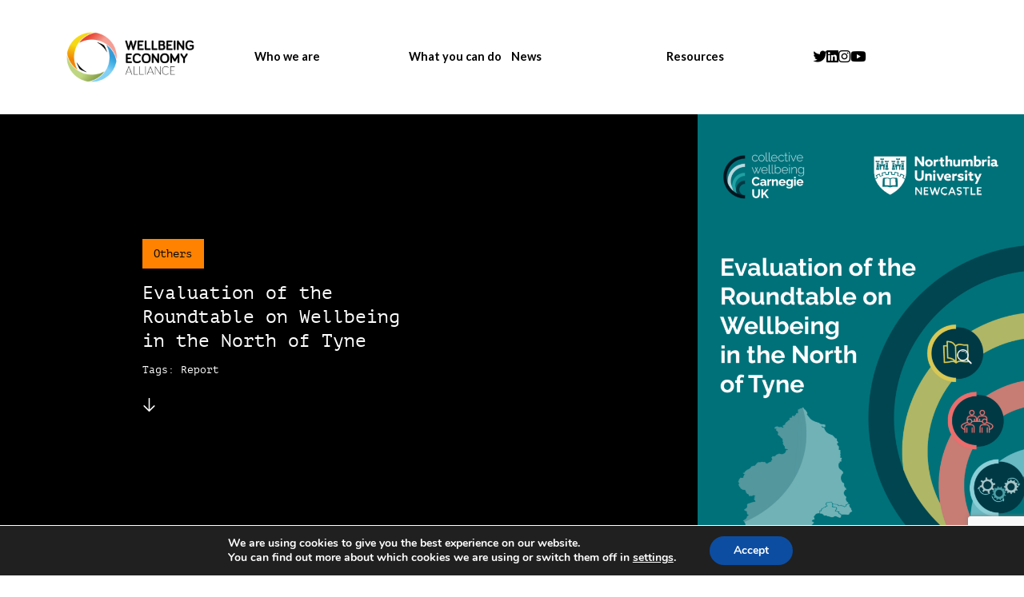

--- FILE ---
content_type: text/html; charset=UTF-8
request_url: https://weall.org/resource/evaluation-of-the-roundtable-on-wellbeing-in-the-north-of-tyne
body_size: 9739
content:
<!doctype html>
<html lang="en-US">
	<head>
		<meta charset="UTF-8">
		<title>  Evaluation of the Roundtable on Wellbeing in the North of Tyne : Wellbeing Economy Alliance</title>

		<!-- Meta dados -->

<meta name="description" content="">

<meta property="og:url" content="https://weall.org/resource/evaluation-of-the-roundtable-on-wellbeing-in-the-north-of-tyne">		        
<meta property="og:title" content="  Evaluation of the Roundtable on Wellbeing in the North of Tyne : Wellbeing Economy Alliance">
<meta property="og:type" content="article">
<meta property="og:description" content="">

<meta name="twitter:card" content="summary_large_image" />
<meta name="twitter:site" content="@" />
<meta name="twitter:title" content="  Evaluation of the Roundtable on Wellbeing in the North of Tyne : Wellbeing Economy Alliance">
<meta name="twitter:description" content="">

<meta name="twitter:image" content="https://weall.org/wp-content/uploads/Evaluation-of-the-Roundtable-on-Wellbeing-in-the-North-of-Tyne-Image-728x1030.png" />
<meta property="og:image" content="https://weall.org/wp-content/uploads/Evaluation-of-the-Roundtable-on-Wellbeing-in-the-North-of-Tyne-Image-728x1030.png">
<meta property="og:image:type" content="image/jpeg">

<meta http-equiv="X-UA-Compatible" content="IE=edge,chrome=1">
<meta name="viewport" content="width=device-width, initial-scale=1">
		<link rel="preconnect" href="https://fonts.googleapis.com">
		<link rel="preconnect" href="https://fonts.gstatic.com" crossorigin>
		<link href="https://fonts.googleapis.com/css2?family=Lato:ital,wght@0,100;0,200;0,300;0,400;0,700;0,900;1,100;1,200;1,300;1,400;1,700;1,900&family=Rubik+Mono+One&display=swap" rel="stylesheet">
		<link rel="stylesheet" href="https://use.typekit.net/hnx2tpt.css">
		
		<meta name='robots' content='max-image-preview:large' />
<link rel='dns-prefetch' href='//cdn.jsdelivr.net' />
<link rel='dns-prefetch' href='//cdnjs.cloudflare.com' />
<style id='classic-theme-styles-inline-css' type='text/css'>
/*! This file is auto-generated */
.wp-block-button__link{color:#fff;background-color:#32373c;border-radius:9999px;box-shadow:none;text-decoration:none;padding:calc(.667em + 2px) calc(1.333em + 2px);font-size:1.125em}.wp-block-file__button{background:#32373c;color:#fff;text-decoration:none}
</style>
<style id='global-styles-inline-css' type='text/css'>
body{--wp--preset--color--black: #000000;--wp--preset--color--cyan-bluish-gray: #abb8c3;--wp--preset--color--white: #ffffff;--wp--preset--color--pale-pink: #f78da7;--wp--preset--color--vivid-red: #cf2e2e;--wp--preset--color--luminous-vivid-orange: #ff6900;--wp--preset--color--luminous-vivid-amber: #fcb900;--wp--preset--color--light-green-cyan: #7bdcb5;--wp--preset--color--vivid-green-cyan: #00d084;--wp--preset--color--pale-cyan-blue: #8ed1fc;--wp--preset--color--vivid-cyan-blue: #0693e3;--wp--preset--color--vivid-purple: #9b51e0;--wp--preset--gradient--vivid-cyan-blue-to-vivid-purple: linear-gradient(135deg,rgba(6,147,227,1) 0%,rgb(155,81,224) 100%);--wp--preset--gradient--light-green-cyan-to-vivid-green-cyan: linear-gradient(135deg,rgb(122,220,180) 0%,rgb(0,208,130) 100%);--wp--preset--gradient--luminous-vivid-amber-to-luminous-vivid-orange: linear-gradient(135deg,rgba(252,185,0,1) 0%,rgba(255,105,0,1) 100%);--wp--preset--gradient--luminous-vivid-orange-to-vivid-red: linear-gradient(135deg,rgba(255,105,0,1) 0%,rgb(207,46,46) 100%);--wp--preset--gradient--very-light-gray-to-cyan-bluish-gray: linear-gradient(135deg,rgb(238,238,238) 0%,rgb(169,184,195) 100%);--wp--preset--gradient--cool-to-warm-spectrum: linear-gradient(135deg,rgb(74,234,220) 0%,rgb(151,120,209) 20%,rgb(207,42,186) 40%,rgb(238,44,130) 60%,rgb(251,105,98) 80%,rgb(254,248,76) 100%);--wp--preset--gradient--blush-light-purple: linear-gradient(135deg,rgb(255,206,236) 0%,rgb(152,150,240) 100%);--wp--preset--gradient--blush-bordeaux: linear-gradient(135deg,rgb(254,205,165) 0%,rgb(254,45,45) 50%,rgb(107,0,62) 100%);--wp--preset--gradient--luminous-dusk: linear-gradient(135deg,rgb(255,203,112) 0%,rgb(199,81,192) 50%,rgb(65,88,208) 100%);--wp--preset--gradient--pale-ocean: linear-gradient(135deg,rgb(255,245,203) 0%,rgb(182,227,212) 50%,rgb(51,167,181) 100%);--wp--preset--gradient--electric-grass: linear-gradient(135deg,rgb(202,248,128) 0%,rgb(113,206,126) 100%);--wp--preset--gradient--midnight: linear-gradient(135deg,rgb(2,3,129) 0%,rgb(40,116,252) 100%);--wp--preset--font-size--small: 13px;--wp--preset--font-size--medium: 20px;--wp--preset--font-size--large: 36px;--wp--preset--font-size--x-large: 42px;--wp--preset--spacing--20: 0.44rem;--wp--preset--spacing--30: 0.67rem;--wp--preset--spacing--40: 1rem;--wp--preset--spacing--50: 1.5rem;--wp--preset--spacing--60: 2.25rem;--wp--preset--spacing--70: 3.38rem;--wp--preset--spacing--80: 5.06rem;--wp--preset--shadow--natural: 6px 6px 9px rgba(0, 0, 0, 0.2);--wp--preset--shadow--deep: 12px 12px 50px rgba(0, 0, 0, 0.4);--wp--preset--shadow--sharp: 6px 6px 0px rgba(0, 0, 0, 0.2);--wp--preset--shadow--outlined: 6px 6px 0px -3px rgba(255, 255, 255, 1), 6px 6px rgba(0, 0, 0, 1);--wp--preset--shadow--crisp: 6px 6px 0px rgba(0, 0, 0, 1);}:where(.is-layout-flex){gap: 0.5em;}:where(.is-layout-grid){gap: 0.5em;}body .is-layout-flex{display: flex;}body .is-layout-flex{flex-wrap: wrap;align-items: center;}body .is-layout-flex > *{margin: 0;}body .is-layout-grid{display: grid;}body .is-layout-grid > *{margin: 0;}:where(.wp-block-columns.is-layout-flex){gap: 2em;}:where(.wp-block-columns.is-layout-grid){gap: 2em;}:where(.wp-block-post-template.is-layout-flex){gap: 1.25em;}:where(.wp-block-post-template.is-layout-grid){gap: 1.25em;}.has-black-color{color: var(--wp--preset--color--black) !important;}.has-cyan-bluish-gray-color{color: var(--wp--preset--color--cyan-bluish-gray) !important;}.has-white-color{color: var(--wp--preset--color--white) !important;}.has-pale-pink-color{color: var(--wp--preset--color--pale-pink) !important;}.has-vivid-red-color{color: var(--wp--preset--color--vivid-red) !important;}.has-luminous-vivid-orange-color{color: var(--wp--preset--color--luminous-vivid-orange) !important;}.has-luminous-vivid-amber-color{color: var(--wp--preset--color--luminous-vivid-amber) !important;}.has-light-green-cyan-color{color: var(--wp--preset--color--light-green-cyan) !important;}.has-vivid-green-cyan-color{color: var(--wp--preset--color--vivid-green-cyan) !important;}.has-pale-cyan-blue-color{color: var(--wp--preset--color--pale-cyan-blue) !important;}.has-vivid-cyan-blue-color{color: var(--wp--preset--color--vivid-cyan-blue) !important;}.has-vivid-purple-color{color: var(--wp--preset--color--vivid-purple) !important;}.has-black-background-color{background-color: var(--wp--preset--color--black) !important;}.has-cyan-bluish-gray-background-color{background-color: var(--wp--preset--color--cyan-bluish-gray) !important;}.has-white-background-color{background-color: var(--wp--preset--color--white) !important;}.has-pale-pink-background-color{background-color: var(--wp--preset--color--pale-pink) !important;}.has-vivid-red-background-color{background-color: var(--wp--preset--color--vivid-red) !important;}.has-luminous-vivid-orange-background-color{background-color: var(--wp--preset--color--luminous-vivid-orange) !important;}.has-luminous-vivid-amber-background-color{background-color: var(--wp--preset--color--luminous-vivid-amber) !important;}.has-light-green-cyan-background-color{background-color: var(--wp--preset--color--light-green-cyan) !important;}.has-vivid-green-cyan-background-color{background-color: var(--wp--preset--color--vivid-green-cyan) !important;}.has-pale-cyan-blue-background-color{background-color: var(--wp--preset--color--pale-cyan-blue) !important;}.has-vivid-cyan-blue-background-color{background-color: var(--wp--preset--color--vivid-cyan-blue) !important;}.has-vivid-purple-background-color{background-color: var(--wp--preset--color--vivid-purple) !important;}.has-black-border-color{border-color: var(--wp--preset--color--black) !important;}.has-cyan-bluish-gray-border-color{border-color: var(--wp--preset--color--cyan-bluish-gray) !important;}.has-white-border-color{border-color: var(--wp--preset--color--white) !important;}.has-pale-pink-border-color{border-color: var(--wp--preset--color--pale-pink) !important;}.has-vivid-red-border-color{border-color: var(--wp--preset--color--vivid-red) !important;}.has-luminous-vivid-orange-border-color{border-color: var(--wp--preset--color--luminous-vivid-orange) !important;}.has-luminous-vivid-amber-border-color{border-color: var(--wp--preset--color--luminous-vivid-amber) !important;}.has-light-green-cyan-border-color{border-color: var(--wp--preset--color--light-green-cyan) !important;}.has-vivid-green-cyan-border-color{border-color: var(--wp--preset--color--vivid-green-cyan) !important;}.has-pale-cyan-blue-border-color{border-color: var(--wp--preset--color--pale-cyan-blue) !important;}.has-vivid-cyan-blue-border-color{border-color: var(--wp--preset--color--vivid-cyan-blue) !important;}.has-vivid-purple-border-color{border-color: var(--wp--preset--color--vivid-purple) !important;}.has-vivid-cyan-blue-to-vivid-purple-gradient-background{background: var(--wp--preset--gradient--vivid-cyan-blue-to-vivid-purple) !important;}.has-light-green-cyan-to-vivid-green-cyan-gradient-background{background: var(--wp--preset--gradient--light-green-cyan-to-vivid-green-cyan) !important;}.has-luminous-vivid-amber-to-luminous-vivid-orange-gradient-background{background: var(--wp--preset--gradient--luminous-vivid-amber-to-luminous-vivid-orange) !important;}.has-luminous-vivid-orange-to-vivid-red-gradient-background{background: var(--wp--preset--gradient--luminous-vivid-orange-to-vivid-red) !important;}.has-very-light-gray-to-cyan-bluish-gray-gradient-background{background: var(--wp--preset--gradient--very-light-gray-to-cyan-bluish-gray) !important;}.has-cool-to-warm-spectrum-gradient-background{background: var(--wp--preset--gradient--cool-to-warm-spectrum) !important;}.has-blush-light-purple-gradient-background{background: var(--wp--preset--gradient--blush-light-purple) !important;}.has-blush-bordeaux-gradient-background{background: var(--wp--preset--gradient--blush-bordeaux) !important;}.has-luminous-dusk-gradient-background{background: var(--wp--preset--gradient--luminous-dusk) !important;}.has-pale-ocean-gradient-background{background: var(--wp--preset--gradient--pale-ocean) !important;}.has-electric-grass-gradient-background{background: var(--wp--preset--gradient--electric-grass) !important;}.has-midnight-gradient-background{background: var(--wp--preset--gradient--midnight) !important;}.has-small-font-size{font-size: var(--wp--preset--font-size--small) !important;}.has-medium-font-size{font-size: var(--wp--preset--font-size--medium) !important;}.has-large-font-size{font-size: var(--wp--preset--font-size--large) !important;}.has-x-large-font-size{font-size: var(--wp--preset--font-size--x-large) !important;}
.wp-block-navigation a:where(:not(.wp-element-button)){color: inherit;}
:where(.wp-block-post-template.is-layout-flex){gap: 1.25em;}:where(.wp-block-post-template.is-layout-grid){gap: 1.25em;}
:where(.wp-block-columns.is-layout-flex){gap: 2em;}:where(.wp-block-columns.is-layout-grid){gap: 2em;}
.wp-block-pullquote{font-size: 1.5em;line-height: 1.6;}
</style>
<link rel='stylesheet' id='contact-form-7-css' href='https://weall.org/wp-content/plugins/contact-form-7/includes/css/styles.css?ver=5.9.8' type='text/css' media='all' />
<link rel='stylesheet' id='fontawesome-css' href='https://cdnjs.cloudflare.com/ajax/libs/font-awesome/6.1.1/css/all.min.css?ver=6.1.1' type='text/css' media='all' />
<link rel='stylesheet' id='slick-css' href='https://cdn.jsdelivr.net/jquery.slick/1.6.0/slick.css?ver=1.0' type='text/css' media='all' />
<link rel='stylesheet' id='stylecss-css' href='https://weall.org/wp-content/themes/weall-tema/css/style.css?ver=1768515421' type='text/css' media='all' />
<link rel='stylesheet' id='moove_gdpr_frontend-css' href='https://weall.org/wp-content/plugins/gdpr-cookie-compliance/dist/styles/gdpr-main.css?ver=5.0.9' type='text/css' media='all' />
<style id='moove_gdpr_frontend-inline-css' type='text/css'>
#moove_gdpr_cookie_modal,#moove_gdpr_cookie_info_bar,.gdpr_cookie_settings_shortcode_content{font-family:&#039;Nunito&#039;,sans-serif}#moove_gdpr_save_popup_settings_button{background-color:#373737;color:#fff}#moove_gdpr_save_popup_settings_button:hover{background-color:#000}#moove_gdpr_cookie_info_bar .moove-gdpr-info-bar-container .moove-gdpr-info-bar-content a.mgbutton,#moove_gdpr_cookie_info_bar .moove-gdpr-info-bar-container .moove-gdpr-info-bar-content button.mgbutton{background-color:#0C4DA2}#moove_gdpr_cookie_modal .moove-gdpr-modal-content .moove-gdpr-modal-footer-content .moove-gdpr-button-holder a.mgbutton,#moove_gdpr_cookie_modal .moove-gdpr-modal-content .moove-gdpr-modal-footer-content .moove-gdpr-button-holder button.mgbutton,.gdpr_cookie_settings_shortcode_content .gdpr-shr-button.button-green{background-color:#0C4DA2;border-color:#0C4DA2}#moove_gdpr_cookie_modal .moove-gdpr-modal-content .moove-gdpr-modal-footer-content .moove-gdpr-button-holder a.mgbutton:hover,#moove_gdpr_cookie_modal .moove-gdpr-modal-content .moove-gdpr-modal-footer-content .moove-gdpr-button-holder button.mgbutton:hover,.gdpr_cookie_settings_shortcode_content .gdpr-shr-button.button-green:hover{background-color:#fff;color:#0C4DA2}#moove_gdpr_cookie_modal .moove-gdpr-modal-content .moove-gdpr-modal-close i,#moove_gdpr_cookie_modal .moove-gdpr-modal-content .moove-gdpr-modal-close span.gdpr-icon{background-color:#0C4DA2;border:1px solid #0C4DA2}#moove_gdpr_cookie_info_bar span.moove-gdpr-infobar-allow-all.focus-g,#moove_gdpr_cookie_info_bar span.moove-gdpr-infobar-allow-all:focus,#moove_gdpr_cookie_info_bar button.moove-gdpr-infobar-allow-all.focus-g,#moove_gdpr_cookie_info_bar button.moove-gdpr-infobar-allow-all:focus,#moove_gdpr_cookie_info_bar span.moove-gdpr-infobar-reject-btn.focus-g,#moove_gdpr_cookie_info_bar span.moove-gdpr-infobar-reject-btn:focus,#moove_gdpr_cookie_info_bar button.moove-gdpr-infobar-reject-btn.focus-g,#moove_gdpr_cookie_info_bar button.moove-gdpr-infobar-reject-btn:focus,#moove_gdpr_cookie_info_bar span.change-settings-button.focus-g,#moove_gdpr_cookie_info_bar span.change-settings-button:focus,#moove_gdpr_cookie_info_bar button.change-settings-button.focus-g,#moove_gdpr_cookie_info_bar button.change-settings-button:focus{-webkit-box-shadow:0 0 1px 3px #0C4DA2;-moz-box-shadow:0 0 1px 3px #0C4DA2;box-shadow:0 0 1px 3px #0C4DA2}#moove_gdpr_cookie_modal .moove-gdpr-modal-content .moove-gdpr-modal-close i:hover,#moove_gdpr_cookie_modal .moove-gdpr-modal-content .moove-gdpr-modal-close span.gdpr-icon:hover,#moove_gdpr_cookie_info_bar span[data-href]>u.change-settings-button{color:#0C4DA2}#moove_gdpr_cookie_modal .moove-gdpr-modal-content .moove-gdpr-modal-left-content #moove-gdpr-menu li.menu-item-selected a span.gdpr-icon,#moove_gdpr_cookie_modal .moove-gdpr-modal-content .moove-gdpr-modal-left-content #moove-gdpr-menu li.menu-item-selected button span.gdpr-icon{color:inherit}#moove_gdpr_cookie_modal .moove-gdpr-modal-content .moove-gdpr-modal-left-content #moove-gdpr-menu li a span.gdpr-icon,#moove_gdpr_cookie_modal .moove-gdpr-modal-content .moove-gdpr-modal-left-content #moove-gdpr-menu li button span.gdpr-icon{color:inherit}#moove_gdpr_cookie_modal .gdpr-acc-link{line-height:0;font-size:0;color:transparent;position:absolute}#moove_gdpr_cookie_modal .moove-gdpr-modal-content .moove-gdpr-modal-close:hover i,#moove_gdpr_cookie_modal .moove-gdpr-modal-content .moove-gdpr-modal-left-content #moove-gdpr-menu li a,#moove_gdpr_cookie_modal .moove-gdpr-modal-content .moove-gdpr-modal-left-content #moove-gdpr-menu li button,#moove_gdpr_cookie_modal .moove-gdpr-modal-content .moove-gdpr-modal-left-content #moove-gdpr-menu li button i,#moove_gdpr_cookie_modal .moove-gdpr-modal-content .moove-gdpr-modal-left-content #moove-gdpr-menu li a i,#moove_gdpr_cookie_modal .moove-gdpr-modal-content .moove-gdpr-tab-main .moove-gdpr-tab-main-content a:hover,#moove_gdpr_cookie_info_bar.moove-gdpr-dark-scheme .moove-gdpr-info-bar-container .moove-gdpr-info-bar-content a.mgbutton:hover,#moove_gdpr_cookie_info_bar.moove-gdpr-dark-scheme .moove-gdpr-info-bar-container .moove-gdpr-info-bar-content button.mgbutton:hover,#moove_gdpr_cookie_info_bar.moove-gdpr-dark-scheme .moove-gdpr-info-bar-container .moove-gdpr-info-bar-content a:hover,#moove_gdpr_cookie_info_bar.moove-gdpr-dark-scheme .moove-gdpr-info-bar-container .moove-gdpr-info-bar-content button:hover,#moove_gdpr_cookie_info_bar.moove-gdpr-dark-scheme .moove-gdpr-info-bar-container .moove-gdpr-info-bar-content span.change-settings-button:hover,#moove_gdpr_cookie_info_bar.moove-gdpr-dark-scheme .moove-gdpr-info-bar-container .moove-gdpr-info-bar-content button.change-settings-button:hover,#moove_gdpr_cookie_info_bar.moove-gdpr-dark-scheme .moove-gdpr-info-bar-container .moove-gdpr-info-bar-content u.change-settings-button:hover,#moove_gdpr_cookie_info_bar span[data-href]>u.change-settings-button,#moove_gdpr_cookie_info_bar.moove-gdpr-dark-scheme .moove-gdpr-info-bar-container .moove-gdpr-info-bar-content a.mgbutton.focus-g,#moove_gdpr_cookie_info_bar.moove-gdpr-dark-scheme .moove-gdpr-info-bar-container .moove-gdpr-info-bar-content button.mgbutton.focus-g,#moove_gdpr_cookie_info_bar.moove-gdpr-dark-scheme .moove-gdpr-info-bar-container .moove-gdpr-info-bar-content a.focus-g,#moove_gdpr_cookie_info_bar.moove-gdpr-dark-scheme .moove-gdpr-info-bar-container .moove-gdpr-info-bar-content button.focus-g,#moove_gdpr_cookie_info_bar.moove-gdpr-dark-scheme .moove-gdpr-info-bar-container .moove-gdpr-info-bar-content a.mgbutton:focus,#moove_gdpr_cookie_info_bar.moove-gdpr-dark-scheme .moove-gdpr-info-bar-container .moove-gdpr-info-bar-content button.mgbutton:focus,#moove_gdpr_cookie_info_bar.moove-gdpr-dark-scheme .moove-gdpr-info-bar-container .moove-gdpr-info-bar-content a:focus,#moove_gdpr_cookie_info_bar.moove-gdpr-dark-scheme .moove-gdpr-info-bar-container .moove-gdpr-info-bar-content button:focus,#moove_gdpr_cookie_info_bar.moove-gdpr-dark-scheme .moove-gdpr-info-bar-container .moove-gdpr-info-bar-content span.change-settings-button.focus-g,span.change-settings-button:focus,button.change-settings-button.focus-g,button.change-settings-button:focus,#moove_gdpr_cookie_info_bar.moove-gdpr-dark-scheme .moove-gdpr-info-bar-container .moove-gdpr-info-bar-content u.change-settings-button.focus-g,#moove_gdpr_cookie_info_bar.moove-gdpr-dark-scheme .moove-gdpr-info-bar-container .moove-gdpr-info-bar-content u.change-settings-button:focus{color:#0C4DA2}#moove_gdpr_cookie_modal .moove-gdpr-branding.focus-g span,#moove_gdpr_cookie_modal .moove-gdpr-modal-content .moove-gdpr-tab-main a.focus-g,#moove_gdpr_cookie_modal .moove-gdpr-modal-content .moove-gdpr-tab-main .gdpr-cd-details-toggle.focus-g{color:#0C4DA2}#moove_gdpr_cookie_modal.gdpr_lightbox-hide{display:none}
</style>
<script type="text/javascript" src="https://weall.org/wp-includes/js/jquery/jquery.min.js?ver=3.7.1" id="jquery-core-js"></script>
<script type="text/javascript" src="https://weall.org/wp-includes/js/jquery/jquery-migrate.min.js?ver=3.4.1" id="jquery-migrate-js"></script>
<link rel="https://api.w.org/" href="https://weall.org/wp-json/" /><link rel="alternate" type="application/json" href="https://weall.org/wp-json/wp/v2/resource/19595" /><link rel="alternate" type="application/json+oembed" href="https://weall.org/wp-json/oembed/1.0/embed?url=https%3A%2F%2Fweall.org%2Fresource%2Fevaluation-of-the-roundtable-on-wellbeing-in-the-north-of-tyne" />
<link rel="alternate" type="text/xml+oembed" href="https://weall.org/wp-json/oembed/1.0/embed?url=https%3A%2F%2Fweall.org%2Fresource%2Fevaluation-of-the-roundtable-on-wellbeing-in-the-north-of-tyne&#038;format=xml" />
<!-- Google tag (gtag.js) -->
<script async src="https://www.googletagmanager.com/gtag/js?id=G-C2976KXYVE"></script>
<script>
  window.dataLayer = window.dataLayer || [];
  function gtag(){dataLayer.push(arguments);}
  gtag('js', new Date());

  gtag('config', 'G-C2976KXYVE');
</script><!-- Google tag (gtag.js) -->
<script async src="https://www.googletagmanager.com/gtag/js?id=G-5GVGM9M49Z"></script>
<script>
  window.dataLayer = window.dataLayer || [];
  function gtag(){dataLayer.push(arguments);}
  gtag('js', new Date());

  gtag('config', 'G-5GVGM9M49Z');
</script><link rel="icon" href="https://weall.org/wp-content/uploads/cropped-favicon-weall-32x32.png" sizes="32x32" />
<link rel="icon" href="https://weall.org/wp-content/uploads/cropped-favicon-weall-192x192.png" sizes="192x192" />
<link rel="apple-touch-icon" href="https://weall.org/wp-content/uploads/cropped-favicon-weall-180x180.png" />
<meta name="msapplication-TileImage" content="https://weall.org/wp-content/uploads/cropped-favicon-weall-270x270.png" />
	</head>

	<body data-rsssl=1 class="resource-template-default single single-resource postid-19595 single-format-standard evaluation-of-the-roundtable-on-wellbeing-in-the-north-of-tyne">
	
	

		
	<style>
	.menu-linguas.apagado {
		display: none !important; 
	}
	</style>

	<header class="section header topo">

					
		<div class="container menu-linguas menu-linguas-en">
			<div class="header-esquerda">
				<a href="https://weall.org/" class="logo">
					<img src='https://weall.org/wp-content/themes/weall-tema/img/logo-weall-cor.png' alt=''>
				</a>
			</div>

			<a href="" class="header-burger js-abre-menu">
				<button class="hamburger hamburger--spin" type="button">
					<span class="hamburger-box">
						<span class="hamburger-inner"></span>
					</span>
				</button>
			</a>

			<div class="header-direita">
				<ul class="menu-nav">
					<li class="onlymob"><a href="https://weall.org/">Home</a></li>

																				<li class="limain">
						<a class="sup sitemapsup0" href="https://weall.org/about-weall">Who we are</a>
						 
						<ul class="submenu">
																					   
							<li><a href="https://weall.org/our-team" class="">Our team</a></li>
																					   
							<li><a href="https://weall.org/what-is-wellbeing-economy" class="">What is the Wellbeing Economy?</a></li>
																					   
							<li><a href="https://weall.org/about-weall" class="">What we do</a></li>
																					   
							<li><a href="https://weall.org/members" class="">Members</a></li>
																					   
							<li><a href="https://weall.org/hubs" class="">Local hubs</a></li>
																					   
							<li><a href="https://weall.org/ambassadors" class="">Ambassadors</a></li>
																					   
							<li><a href="https://weall.org/wego" class="">Wellbeing Economy Governments</a></li>
													</ul>
											</li>
															<li class="limain">
						<a class="sup sitemapsup1" href="https://weall.org/participate-in-the-movement">What you can do</a>
						 
						<ul class="submenu">
																					   
							<li><a href="https://weall.org/members" class="">Become a member</a></li>
																					   
							<li><a href="https://weall.org/hubs" class="">Join (or build) a local hub</a></li>
																					   
							<li><a href="https://weall.org/policymakers-network" class="">Join the policymakers network</a></li>
																					   
							<li><a href="https://weall.org/online-community" class="">Join our online community</a></li>
																					   
							<li><a href="https://weall.org/changing-the-narrative" class="">Help change the narrative</a></li>
													</ul>
											</li>
															<li class="limain">
						<a class="sup sitemapsup2" >News</a>
						 
						<ul class="submenu">
																					   
							<li><a href="https://weall.org/latest-news" class="">News & blogs</a></li>
																					   
							<li><a href="https://weall.org/events" class="">Events</a></li>
													</ul>
											</li>
															<li class="limain">
						<a class="sup sitemapsup3" href="https://weall.org/resources">Resources</a>
						 
						<ul class="submenu">
																					   
							<li><a href="https://weall.org/resources" class="">Resources</a></li>
																					   
							<li><a href="https://weall.org/resources" class="">Toolkits & papers</a></li>
																					   
							<li><a href="https://weall.org/case-studies" class="">Case studies</a></li>
																					   
							<li><a href="https://weall.org/key-concepts" class="">Key concepts explained</a></li>
																					   
							<li><a href="https://weall.org/designing-public-policy#b6" class="">Policy design guide</a></li>
																					   
							<li><a href="https://weall.org/faq" class="">FAQs</a></li>
																					   
							<li><a href="https://wellbeingeconomycourse.org/" class="">Policy Design Course</a></li>
																					   
							<li><a href="https://weall.org/transforming-business" class="">Transforming business</a></li>
													</ul>
											</li>
					
					<style>
					/* desktop */
					@media only screen and (min-device-width: 1000px) {
					
					.header .menu-nav li:hover .sup.sitemapsup0 {
						background-color:  #ff8200 !important; 
					}
					
					.header .menu-nav li:hover .sup.sitemapsup1 {
						background-color:  #fa4616 !important; 
					}
					
					.header .menu-nav li:hover .sup.sitemapsup2 {
						background-color:  #84bd00 !important; 
					}
					
					.header .menu-nav li:hover .sup.sitemapsup3 {
						background-color:  #00a9e0 !important; 
					}
					 
					}
					/* mobile */
					@media only screen and (max-device-width: 1000px) {
										.header .sup.sitemapsup0 {
						color:  #ff8200 !important; 
					}
										.header .sup.sitemapsup1 {
						color:  #fa4616 !important; 
					}
										.header .sup.sitemapsup2 {
						color:  #84bd00 !important; 
					}
										.header .sup.sitemapsup3 {
						color:  #00a9e0 !important; 
					}
					 
					}

					</style>

					<li class="redes-sociais">
						<a href="https://twitter.com/WEALL_Alliance" target="_blank"><i class="fa-brands fa-twitter"></i></a>						<a href="https://www.linkedin.com/company/weall" target="_blank"><i class="fa-brands fa-linkedin"></i></a>						<a href="https://www.instagram.com/wellbeingeconomyalliance/" target="_blank"><i class="fa-brands fa-instagram"></i></a>																		<a href="https://www.youtube.com/channel/UCCwxQ7Z0Bsp5UNT1jIHKHSQ" target="_blank"><i class="fa-brands fa-youtube"></i></a> 
					</li>
				</ul>	
				<div class="redes-sociais-mob">
					<a href="https://twitter.com/WEALL_Alliance" target="_blank"><i class="fa-brands fa-twitter"></i></a>					<a href="https://www.linkedin.com/company/weall" target="_blank"><i class="fa-brands fa-linkedin"></i></a>					<a href="https://www.instagram.com/wellbeingeconomyalliance/" target="_blank"><i class="fa-brands fa-instagram"></i></a>															<a href="https://www.youtube.com/channel/UCCwxQ7Z0Bsp5UNT1jIHKHSQ" target="_blank"><i class="fa-brands fa-youtube"></i></a>				</div>			
			</div>		
		</div>

					
		<div class="container menu-linguas menu-linguas-pt apagado">
			<div class="header-esquerda">
				<a href="https://weall.org/pt/home-pt" class="logo">
					<img src='https://weall.org/wp-content/themes/weall-tema/img/logo-weall-cor.png' alt=''>
				</a>
			</div>

			<a href="" class="header-burger js-abre-menu">
				<button class="hamburger hamburger--spin" type="button">
					<span class="hamburger-box">
						<span class="hamburger-inner"></span>
					</span>
				</button>
			</a>

			<div class="header-direita">
				<ul class="menu-nav">
					<li class="onlymob"><a href="https://weall.org/pt/home-pt">Home</a></li>

																				<li class="limain">
						<a class="sup sitemapsup0" href="https://weall.org/about-weall">Who we are</a>
						 
						<ul class="submenu">
																					   
							<li><a href="https://weall.org/our-team" class="">Our team</a></li>
																					   
							<li><a href="https://weall.org/what-is-wellbeing-economy" class="">What is the Wellbeing Economy?</a></li>
																					   
							<li><a href="https://weall.org/about-weall" class="">What we do</a></li>
																					   
							<li><a href="https://weall.org/members" class="">Members</a></li>
																					   
							<li><a href="https://weall.org/hubs" class="">Local hubs</a></li>
																					   
							<li><a href="https://weall.org/ambassadors" class="">Ambassadors</a></li>
																					   
							<li><a href="https://weall.org/wego" class="">Wellbeing Economy Governments</a></li>
													</ul>
											</li>
															<li class="limain">
						<a class="sup sitemapsup1" href="https://weall.org/participate-in-the-movement">What you can do</a>
						 
						<ul class="submenu">
																					   
							<li><a href="https://weall.org/members" class="">Become a member</a></li>
																					   
							<li><a href="https://weall.org/hubs" class="">Join (or build) a local hub</a></li>
																					   
							<li><a href="https://weall.org/policymakers-network" class="">Join the policymakers network</a></li>
																					   
							<li><a href="https://weall.org/online-community" class="">Join our online community</a></li>
																					   
							<li><a href="https://weall.org/changing-the-narrative" class="">Help change the narrative</a></li>
													</ul>
											</li>
															<li class="limain">
						<a class="sup sitemapsup2" >News</a>
						 
						<ul class="submenu">
																					   
							<li><a href="https://weall.org/latest-news" class="">News & blogs</a></li>
																					   
							<li><a href="https://weall.org/events" class="">Events</a></li>
													</ul>
											</li>
															<li class="limain">
						<a class="sup sitemapsup3" href="https://weall.org/resources">Resources</a>
						 
						<ul class="submenu">
																					   
							<li><a href="https://weall.org/resources" class="">Resources</a></li>
																					   
							<li><a href="https://weall.org/resources" class="">Toolkits & papers</a></li>
																					   
							<li><a href="https://weall.org/case-studies" class="">Case studies</a></li>
																					   
							<li><a href="https://weall.org/key-concepts" class="">Key concepts explained</a></li>
																					   
							<li><a href="https://weall.org/designing-public-policy#b6" class="">Policy design guide</a></li>
																					   
							<li><a href="https://weall.org/faq" class="">FAQs</a></li>
																					   
							<li><a href="https://wellbeingeconomycourse.org/" class="">Policy Design Course</a></li>
																					   
							<li><a href="https://weall.org/transforming-business" class="">Transforming business</a></li>
													</ul>
											</li>
					
					<style>
					/* desktop */
					@media only screen and (min-device-width: 1000px) {
					
					.header .menu-nav li:hover .sup.sitemapsup0 {
						background-color:  #ff8200 !important; 
					}
					
					.header .menu-nav li:hover .sup.sitemapsup1 {
						background-color:  #fa4616 !important; 
					}
					
					.header .menu-nav li:hover .sup.sitemapsup2 {
						background-color:  #84bd00 !important; 
					}
					
					.header .menu-nav li:hover .sup.sitemapsup3 {
						background-color:  #00a9e0 !important; 
					}
					 
					}
					/* mobile */
					@media only screen and (max-device-width: 1000px) {
										.header .sup.sitemapsup0 {
						color:  #ff8200 !important; 
					}
										.header .sup.sitemapsup1 {
						color:  #fa4616 !important; 
					}
										.header .sup.sitemapsup2 {
						color:  #84bd00 !important; 
					}
										.header .sup.sitemapsup3 {
						color:  #00a9e0 !important; 
					}
					 
					}

					</style>

					<li class="redes-sociais">
						<a href="https://twitter.com/WEALL_Alliance" target="_blank"><i class="fa-brands fa-twitter"></i></a>						<a href="https://www.linkedin.com/company/weall" target="_blank"><i class="fa-brands fa-linkedin"></i></a>						<a href="https://www.instagram.com/wellbeingeconomyalliance/" target="_blank"><i class="fa-brands fa-instagram"></i></a>																		<a href="https://www.youtube.com/channel/UCCwxQ7Z0Bsp5UNT1jIHKHSQ" target="_blank"><i class="fa-brands fa-youtube"></i></a> 
					</li>
				</ul>	
				<div class="redes-sociais-mob">
					<a href="https://twitter.com/WEALL_Alliance" target="_blank"><i class="fa-brands fa-twitter"></i></a>					<a href="https://www.linkedin.com/company/weall" target="_blank"><i class="fa-brands fa-linkedin"></i></a>					<a href="https://www.instagram.com/wellbeingeconomyalliance/" target="_blank"><i class="fa-brands fa-instagram"></i></a>															<a href="https://www.youtube.com/channel/UCCwxQ7Z0Bsp5UNT1jIHKHSQ" target="_blank"><i class="fa-brands fa-youtube"></i></a>				</div>			
			</div>		
		</div>

					
		<div class="container menu-linguas menu-linguas-es apagado">
			<div class="header-esquerda">
				<a href="https://weall.org/es/home-es" class="logo">
					<img src='https://weall.org/wp-content/themes/weall-tema/img/logo-weall-cor.png' alt=''>
				</a>
			</div>

			<a href="" class="header-burger js-abre-menu">
				<button class="hamburger hamburger--spin" type="button">
					<span class="hamburger-box">
						<span class="hamburger-inner"></span>
					</span>
				</button>
			</a>

			<div class="header-direita">
				<ul class="menu-nav">
					<li class="onlymob"><a href="https://weall.org/es/home-es">Home</a></li>

																				<li class="limain">
						<a class="sup sitemapsup0" href="https://weall.org/about-weall">Who we are</a>
						 
						<ul class="submenu">
																					   
							<li><a href="https://weall.org/our-team" class="">Our team</a></li>
																					   
							<li><a href="https://weall.org/what-is-wellbeing-economy" class="">What is the Wellbeing Economy?</a></li>
																					   
							<li><a href="https://weall.org/about-weall" class="">What we do</a></li>
																					   
							<li><a href="https://weall.org/members" class="">Members</a></li>
																					   
							<li><a href="https://weall.org/hubs" class="">Local hubs</a></li>
																					   
							<li><a href="https://weall.org/ambassadors" class="">Ambassadors</a></li>
																					   
							<li><a href="https://weall.org/wego" class="">Wellbeing Economy Governments</a></li>
													</ul>
											</li>
															<li class="limain">
						<a class="sup sitemapsup1" href="https://weall.org/participate-in-the-movement">What you can do</a>
						 
						<ul class="submenu">
																					   
							<li><a href="https://weall.org/members" class="">Become a member</a></li>
																					   
							<li><a href="https://weall.org/hubs" class="">Join (or build) a local hub</a></li>
																					   
							<li><a href="https://weall.org/policymakers-network" class="">Join the policymakers network</a></li>
																					   
							<li><a href="https://weall.org/online-community" class="">Join our online community</a></li>
																					   
							<li><a href="https://weall.org/changing-the-narrative" class="">Help change the narrative</a></li>
													</ul>
											</li>
															<li class="limain">
						<a class="sup sitemapsup2" >News</a>
						 
						<ul class="submenu">
																					   
							<li><a href="https://weall.org/latest-news" class="">News & blogs</a></li>
																					   
							<li><a href="https://weall.org/events" class="">Events</a></li>
													</ul>
											</li>
															<li class="limain">
						<a class="sup sitemapsup3" href="https://weall.org/resources">Resources</a>
						 
						<ul class="submenu">
																					   
							<li><a href="https://weall.org/resources" class="">Resources</a></li>
																					   
							<li><a href="https://weall.org/resources" class="">Toolkits & papers</a></li>
																					   
							<li><a href="https://weall.org/case-studies" class="">Case studies</a></li>
																					   
							<li><a href="https://weall.org/key-concepts" class="">Key concepts explained</a></li>
																					   
							<li><a href="https://weall.org/designing-public-policy#b6" class="">Policy design guide</a></li>
																					   
							<li><a href="https://weall.org/faq" class="">FAQs</a></li>
																					   
							<li><a href="https://wellbeingeconomycourse.org/" class="">Policy Design Course</a></li>
																					   
							<li><a href="https://weall.org/transforming-business" class="">Transforming business</a></li>
													</ul>
											</li>
					
					<style>
					/* desktop */
					@media only screen and (min-device-width: 1000px) {
					
					.header .menu-nav li:hover .sup.sitemapsup0 {
						background-color:  #ff8200 !important; 
					}
					
					.header .menu-nav li:hover .sup.sitemapsup1 {
						background-color:  #fa4616 !important; 
					}
					
					.header .menu-nav li:hover .sup.sitemapsup2 {
						background-color:  #84bd00 !important; 
					}
					
					.header .menu-nav li:hover .sup.sitemapsup3 {
						background-color:  #00a9e0 !important; 
					}
					 
					}
					/* mobile */
					@media only screen and (max-device-width: 1000px) {
										.header .sup.sitemapsup0 {
						color:  #ff8200 !important; 
					}
										.header .sup.sitemapsup1 {
						color:  #fa4616 !important; 
					}
										.header .sup.sitemapsup2 {
						color:  #84bd00 !important; 
					}
										.header .sup.sitemapsup3 {
						color:  #00a9e0 !important; 
					}
					 
					}

					</style>

					<li class="redes-sociais">
						<a href="https://twitter.com/WEALL_Alliance" target="_blank"><i class="fa-brands fa-twitter"></i></a>						<a href="https://www.linkedin.com/company/weall" target="_blank"><i class="fa-brands fa-linkedin"></i></a>						<a href="https://www.instagram.com/wellbeingeconomyalliance/" target="_blank"><i class="fa-brands fa-instagram"></i></a>																		<a href="https://www.youtube.com/channel/UCCwxQ7Z0Bsp5UNT1jIHKHSQ" target="_blank"><i class="fa-brands fa-youtube"></i></a> 
					</li>
				</ul>	
				<div class="redes-sociais-mob">
					<a href="https://twitter.com/WEALL_Alliance" target="_blank"><i class="fa-brands fa-twitter"></i></a>					<a href="https://www.linkedin.com/company/weall" target="_blank"><i class="fa-brands fa-linkedin"></i></a>					<a href="https://www.instagram.com/wellbeingeconomyalliance/" target="_blank"><i class="fa-brands fa-instagram"></i></a>															<a href="https://www.youtube.com/channel/UCCwxQ7Z0Bsp5UNT1jIHKHSQ" target="_blank"><i class="fa-brands fa-youtube"></i></a>				</div>			
			</div>		
		</div>

					
		<div class="container menu-linguas menu-linguas-ca apagado">
			<div class="header-esquerda">
				<a href="https://weall.org/ca/home-ca" class="logo">
					<img src='https://weall.org/wp-content/themes/weall-tema/img/logo-weall-cor.png' alt=''>
				</a>
			</div>

			<a href="" class="header-burger js-abre-menu">
				<button class="hamburger hamburger--spin" type="button">
					<span class="hamburger-box">
						<span class="hamburger-inner"></span>
					</span>
				</button>
			</a>

			<div class="header-direita">
				<ul class="menu-nav">
					<li class="onlymob"><a href="https://weall.org/ca/home-ca">Home</a></li>

																				<li class="limain">
						<a class="sup sitemapsup0" href="https://weall.org/about-weall">Who we are</a>
						 
						<ul class="submenu">
																					   
							<li><a href="https://weall.org/our-team" class="">Our team</a></li>
																					   
							<li><a href="https://weall.org/what-is-wellbeing-economy" class="">What is the Wellbeing Economy?</a></li>
																					   
							<li><a href="https://weall.org/about-weall" class="">What we do</a></li>
																					   
							<li><a href="https://weall.org/members" class="">Members</a></li>
																					   
							<li><a href="https://weall.org/hubs" class="">Local hubs</a></li>
																					   
							<li><a href="https://weall.org/ambassadors" class="">Ambassadors</a></li>
																					   
							<li><a href="https://weall.org/wego" class="">Wellbeing Economy Governments</a></li>
													</ul>
											</li>
															<li class="limain">
						<a class="sup sitemapsup1" href="https://weall.org/participate-in-the-movement">What you can do</a>
						 
						<ul class="submenu">
																					   
							<li><a href="https://weall.org/members" class="">Become a member</a></li>
																					   
							<li><a href="https://weall.org/hubs" class="">Join (or build) a local hub</a></li>
																					   
							<li><a href="https://weall.org/policymakers-network" class="">Join the policymakers network</a></li>
																					   
							<li><a href="https://weall.org/online-community" class="">Join our online community</a></li>
																					   
							<li><a href="https://weall.org/changing-the-narrative" class="">Help change the narrative</a></li>
													</ul>
											</li>
															<li class="limain">
						<a class="sup sitemapsup2" >News</a>
						 
						<ul class="submenu">
																					   
							<li><a href="https://weall.org/latest-news" class="">News & blogs</a></li>
																					   
							<li><a href="https://weall.org/events" class="">Events</a></li>
													</ul>
											</li>
															<li class="limain">
						<a class="sup sitemapsup3" href="https://weall.org/resources">Resources</a>
						 
						<ul class="submenu">
																					   
							<li><a href="https://weall.org/resources" class="">Resources</a></li>
																					   
							<li><a href="https://weall.org/resources" class="">Toolkits & papers</a></li>
																					   
							<li><a href="https://weall.org/case-studies" class="">Case studies</a></li>
																					   
							<li><a href="https://weall.org/key-concepts" class="">Key concepts explained</a></li>
																					   
							<li><a href="https://weall.org/designing-public-policy#b6" class="">Policy design guide</a></li>
																					   
							<li><a href="https://weall.org/faq" class="">FAQs</a></li>
																					   
							<li><a href="https://wellbeingeconomycourse.org/" class="">Policy Design Course</a></li>
																					   
							<li><a href="https://weall.org/transforming-business" class="">Transforming business</a></li>
													</ul>
											</li>
					
					<style>
					/* desktop */
					@media only screen and (min-device-width: 1000px) {
					
					.header .menu-nav li:hover .sup.sitemapsup0 {
						background-color:  #ff8200 !important; 
					}
					
					.header .menu-nav li:hover .sup.sitemapsup1 {
						background-color:  #fa4616 !important; 
					}
					
					.header .menu-nav li:hover .sup.sitemapsup2 {
						background-color:  #84bd00 !important; 
					}
					
					.header .menu-nav li:hover .sup.sitemapsup3 {
						background-color:  #00a9e0 !important; 
					}
					 
					}
					/* mobile */
					@media only screen and (max-device-width: 1000px) {
										.header .sup.sitemapsup0 {
						color:  #ff8200 !important; 
					}
										.header .sup.sitemapsup1 {
						color:  #fa4616 !important; 
					}
										.header .sup.sitemapsup2 {
						color:  #84bd00 !important; 
					}
										.header .sup.sitemapsup3 {
						color:  #00a9e0 !important; 
					}
					 
					}

					</style>

					<li class="redes-sociais">
						<a href="https://twitter.com/WEALL_Alliance" target="_blank"><i class="fa-brands fa-twitter"></i></a>						<a href="https://www.linkedin.com/company/weall" target="_blank"><i class="fa-brands fa-linkedin"></i></a>						<a href="https://www.instagram.com/wellbeingeconomyalliance/" target="_blank"><i class="fa-brands fa-instagram"></i></a>																		<a href="https://www.youtube.com/channel/UCCwxQ7Z0Bsp5UNT1jIHKHSQ" target="_blank"><i class="fa-brands fa-youtube"></i></a> 
					</li>
				</ul>	
				<div class="redes-sociais-mob">
					<a href="https://twitter.com/WEALL_Alliance" target="_blank"><i class="fa-brands fa-twitter"></i></a>					<a href="https://www.linkedin.com/company/weall" target="_blank"><i class="fa-brands fa-linkedin"></i></a>					<a href="https://www.instagram.com/wellbeingeconomyalliance/" target="_blank"><i class="fa-brands fa-instagram"></i></a>															<a href="https://www.youtube.com/channel/UCCwxQ7Z0Bsp5UNT1jIHKHSQ" target="_blank"><i class="fa-brands fa-youtube"></i></a>				</div>			
			</div>		
		</div>

					
		<div class="container menu-linguas menu-linguas-nl apagado">
			<div class="header-esquerda">
				<a href="https://weall.org/nl/home-nl" class="logo">
					<img src='https://weall.org/wp-content/themes/weall-tema/img/logo-weall-cor.png' alt=''>
				</a>
			</div>

			<a href="" class="header-burger js-abre-menu">
				<button class="hamburger hamburger--spin" type="button">
					<span class="hamburger-box">
						<span class="hamburger-inner"></span>
					</span>
				</button>
			</a>

			<div class="header-direita">
				<ul class="menu-nav">
					<li class="onlymob"><a href="https://weall.org/nl/home-nl">Home</a></li>

																				<li class="limain">
						<a class="sup sitemapsup0" href="https://weall.org/about-weall">Who we are</a>
						 
						<ul class="submenu">
																					   
							<li><a href="https://weall.org/our-team" class="">Our team</a></li>
																					   
							<li><a href="https://weall.org/what-is-wellbeing-economy" class="">What is the Wellbeing Economy?</a></li>
																					   
							<li><a href="https://weall.org/about-weall" class="">What we do</a></li>
																					   
							<li><a href="https://weall.org/members" class="">Members</a></li>
																					   
							<li><a href="https://weall.org/hubs" class="">Local hubs</a></li>
																					   
							<li><a href="https://weall.org/ambassadors" class="">Ambassadors</a></li>
																					   
							<li><a href="https://weall.org/wego" class="">Wellbeing Economy Governments</a></li>
													</ul>
											</li>
															<li class="limain">
						<a class="sup sitemapsup1" href="https://weall.org/participate-in-the-movement">What you can do</a>
						 
						<ul class="submenu">
																					   
							<li><a href="https://weall.org/members" class="">Become a member</a></li>
																					   
							<li><a href="https://weall.org/hubs" class="">Join (or build) a local hub</a></li>
																					   
							<li><a href="https://weall.org/policymakers-network" class="">Join the policymakers network</a></li>
																					   
							<li><a href="https://weall.org/online-community" class="">Join our online community</a></li>
																					   
							<li><a href="https://weall.org/changing-the-narrative" class="">Help change the narrative</a></li>
													</ul>
											</li>
															<li class="limain">
						<a class="sup sitemapsup2" >News</a>
						 
						<ul class="submenu">
																					   
							<li><a href="https://weall.org/latest-news" class="">News & blogs</a></li>
																					   
							<li><a href="https://weall.org/events" class="">Events</a></li>
													</ul>
											</li>
															<li class="limain">
						<a class="sup sitemapsup3" href="https://weall.org/resources">Resources</a>
						 
						<ul class="submenu">
																					   
							<li><a href="https://weall.org/resources" class="">Resources</a></li>
																					   
							<li><a href="https://weall.org/resources" class="">Toolkits & papers</a></li>
																					   
							<li><a href="https://weall.org/case-studies" class="">Case studies</a></li>
																					   
							<li><a href="https://weall.org/key-concepts" class="">Key concepts explained</a></li>
																					   
							<li><a href="https://weall.org/designing-public-policy#b6" class="">Policy design guide</a></li>
																					   
							<li><a href="https://weall.org/faq" class="">FAQs</a></li>
																					   
							<li><a href="https://wellbeingeconomycourse.org/" class="">Policy Design Course</a></li>
																					   
							<li><a href="https://weall.org/transforming-business" class="">Transforming business</a></li>
													</ul>
											</li>
					
					<style>
					/* desktop */
					@media only screen and (min-device-width: 1000px) {
					
					.header .menu-nav li:hover .sup.sitemapsup0 {
						background-color:  #ff8200 !important; 
					}
					
					.header .menu-nav li:hover .sup.sitemapsup1 {
						background-color:  #fa4616 !important; 
					}
					
					.header .menu-nav li:hover .sup.sitemapsup2 {
						background-color:  #84bd00 !important; 
					}
					
					.header .menu-nav li:hover .sup.sitemapsup3 {
						background-color:  #00a9e0 !important; 
					}
					 
					}
					/* mobile */
					@media only screen and (max-device-width: 1000px) {
										.header .sup.sitemapsup0 {
						color:  #ff8200 !important; 
					}
										.header .sup.sitemapsup1 {
						color:  #fa4616 !important; 
					}
										.header .sup.sitemapsup2 {
						color:  #84bd00 !important; 
					}
										.header .sup.sitemapsup3 {
						color:  #00a9e0 !important; 
					}
					 
					}

					</style>

					<li class="redes-sociais">
						<a href="https://twitter.com/WEALL_Alliance" target="_blank"><i class="fa-brands fa-twitter"></i></a>						<a href="https://www.linkedin.com/company/weall" target="_blank"><i class="fa-brands fa-linkedin"></i></a>						<a href="https://www.instagram.com/wellbeingeconomyalliance/" target="_blank"><i class="fa-brands fa-instagram"></i></a>																		<a href="https://www.youtube.com/channel/UCCwxQ7Z0Bsp5UNT1jIHKHSQ" target="_blank"><i class="fa-brands fa-youtube"></i></a> 
					</li>
				</ul>	
				<div class="redes-sociais-mob">
					<a href="https://twitter.com/WEALL_Alliance" target="_blank"><i class="fa-brands fa-twitter"></i></a>					<a href="https://www.linkedin.com/company/weall" target="_blank"><i class="fa-brands fa-linkedin"></i></a>					<a href="https://www.instagram.com/wellbeingeconomyalliance/" target="_blank"><i class="fa-brands fa-instagram"></i></a>															<a href="https://www.youtube.com/channel/UCCwxQ7Z0Bsp5UNT1jIHKHSQ" target="_blank"><i class="fa-brands fa-youtube"></i></a>				</div>			
			</div>		
		</div>

		</header>
	


	<main class="site-content" id="main">	




<div class='section noticia-topo'>
		<div class="thumbnail" style='background-image: url(https://weall.org/wp-content/uploads/Evaluation-of-the-Roundtable-on-Wellbeing-in-the-North-of-Tyne-Image-728x1030.png);'></div>
		<div class='container'>
		<div class="inside-pubdest">
			<span class="categ">Others</span>
			<h1 class="titulo">Evaluation of the Roundtable on Wellbeing in the North of Tyne</h1>
			<div class="tags">Tags: Report</div>	
			<a class="go-down" href="#conteudo"><svg xmlns="http://www.w3.org/2000/svg" width="18.363" height="22" viewBox="0 0 18.363 22">
  <path id="icone-seta" d="M8.474,21.707.293,13.525a1,1,0,0,1,1.415-1.414l6.475,6.475V1a1,1,0,0,1,2,0V18.586l6.475-6.475a1,1,0,0,1,1.414,1.414L9.889,21.707a1,1,0,0,1-1.415,0Z"/>
</svg>
</a>		
		</div>
	</div>
	<div class="share">
		<span>Share:</span>
		<a href="https://facebook.com/sharer.php?display=page&u=https%3A%2F%2Fweall.org%2Fresource%2Fevaluation-of-the-roundtable-on-wellbeing-in-the-north-of-tyne" target="_blank">
			<i class="fa-brands fa-facebook" aria-hidden="true"></i>
		</a>
		<a href="https://twitter.com/intent/tweet?url=https%3A%2F%2Fweall.org%2Fresource%2Fevaluation-of-the-roundtable-on-wellbeing-in-the-north-of-tyne&text=Evaluation of the Roundtable on Wellbeing in the North of Tyne" target="_blank">
			<i class="fa-brands fa-twitter" aria-hidden="true"></i>
		</a>
		<a href="https://www.linkedin.com/shareArticle?mini=true&url=https%3A%2F%2Fweall.org%2Fresource%2Fevaluation-of-the-roundtable-on-wellbeing-in-the-north-of-tyne&title=Evaluation%20of%20the%20Roundtable%20on%20Wellbeing%20in%20the%20North%20of%20Tyne" target="_blank">
			<i class="fa-brands fa-linkedin" aria-hidden="true"></i>
		</a>
		<a href="https://api.whatsapp.com/send?text=https%3A%2F%2Fweall.org%2Fresource%2Fevaluation-of-the-roundtable-on-wellbeing-in-the-north-of-tyne" target="_blank">
			<i class="fa-brands fa-whatsapp" aria-hidden="true"></i>
		</a>
	</div>
</div>

<div class='section noticia-main' id="conteudo">
	<div class="container">
		<div class="conteudo-noticia config-post">
			
						<div class="botoes">
				<a href="https://www.carnegieuktrust.org.uk/publications/evaluation-of-the-roundtable-on-wellbeing-in-the-north-of-tyne/" target="_blank" class="botao">
					<span>Click to access</span>
					<svg xmlns="http://www.w3.org/2000/svg" width="18.363" height="22" viewBox="0 0 18.363 22">
  <path id="icone-seta" d="M8.474,21.707.293,13.525a1,1,0,0,1,1.415-1.414l6.475,6.475V1a1,1,0,0,1,2,0V18.586l6.475-6.475a1,1,0,0,1,1.414,1.414L9.889,21.707a1,1,0,0,1-1.415,0Z"/>
</svg>
				</a>
			</div>
					
		</div>

		<div class="lf aifs jcsb lf-comentario">
			<div class="coluna-4 col-esq">
				<div class="frase">Want to join <br>the discussion? <br>Let us know what <br>you would like <br>to write about!</div>
			</div>

			<div class="coluna-4 col-formulario">
				<div class="bloco-formulario">
					
<div class="wpcf7 no-js" id="wpcf7-f181-p19595-o1" lang="en-US" dir="ltr">
<div class="screen-reader-response"><p role="status" aria-live="polite" aria-atomic="true"></p> <ul></ul></div>
<form action="/resource/evaluation-of-the-roundtable-on-wellbeing-in-the-north-of-tyne#wpcf7-f181-p19595-o1" method="post" class="wpcf7-form init" aria-label="Contact form" novalidate="novalidate" data-status="init">
<div style="display: none;">
<input type="hidden" name="_wpcf7" value="181" />
<input type="hidden" name="_wpcf7_version" value="5.9.8" />
<input type="hidden" name="_wpcf7_locale" value="en_US" />
<input type="hidden" name="_wpcf7_unit_tag" value="wpcf7-f181-p19595-o1" />
<input type="hidden" name="_wpcf7_container_post" value="19595" />
<input type="hidden" name="_wpcf7_posted_data_hash" value="" />
<input type="hidden" name="_wpcf7_recaptcha_response" value="" />
</div>
<div class="bloco-input">
	<p><span class="wpcf7-form-control-wrap" data-name="your-name"><input size="40" maxlength="400" class="wpcf7-form-control wpcf7-text wpcf7-validates-as-required" aria-required="true" aria-invalid="false" placeholder="Name" value="" type="text" name="your-name" /></span>
	</p>
</div>
<div class="bloco-input">
	<p><span class="wpcf7-form-control-wrap" data-name="email"><input size="40" maxlength="400" class="wpcf7-form-control wpcf7-email wpcf7-validates-as-required wpcf7-text wpcf7-validates-as-email" aria-required="true" aria-invalid="false" placeholder="E-mail" value="" type="email" name="email" /></span>
	</p>
</div>
<div class="bloco-input">
	<p><span class="wpcf7-form-control-wrap" data-name="website"><input size="40" maxlength="400" class="wpcf7-form-control wpcf7-text wpcf7-validates-as-required" aria-required="true" aria-invalid="false" placeholder="Website" value="" type="text" name="website" /></span>
	</p>
</div>
<div class="bloco-input">
	<p><span class="wpcf7-form-control-wrap" data-name="message"><textarea cols="40" rows="10" maxlength="2000" class="wpcf7-form-control wpcf7-textarea" aria-invalid="false" placeholder="Leave a Reply" name="message"></textarea></span>
	</p>
</div>
<div class="bloco-input-flex">
	<div class="bloco-aceite">
		<p><span class="wpcf7-form-control-wrap" data-name="aceite-lgpd"><span class="wpcf7-form-control wpcf7-acceptance"><span class="wpcf7-list-item"><label><input type="checkbox" name="aceite-lgpd" value="1" aria-invalid="false" /><span class="wpcf7-list-item-label">I agree to the terms and conditions laid out in the <a href="/privacy-policy" target="_blank">Privacy Policy</a></span></label></span></span></span>
		</p>
	</div>
	<div class="bloco-submit">
		<p><input class="wpcf7-form-control wpcf7-submit has-spinner" type="submit" value="Publish" />
		</p>
	</div>
</div><p style="display: none !important;" class="akismet-fields-container" data-prefix="_wpcf7_ak_"><label>&#916;<textarea name="_wpcf7_ak_hp_textarea" cols="45" rows="8" maxlength="100"></textarea></label><input type="hidden" id="ak_js_1" name="_wpcf7_ak_js" value="147"/><script>document.getElementById( "ak_js_1" ).setAttribute( "value", ( new Date() ).getTime() );</script></p><div class="wpcf7-response-output" aria-hidden="true"></div>
</form>
</div>
				</div>
			</div>
		</div>
	</div>	
</div>

		</main>

	
	<div class='section section-newsletter-branco' id="sign-up">
					
		<div class='container menu-linguas menu-linguas-en'>
			<div class="lf aifs jcsb lf-2mr lf-ml">
				<div class="col-texto">
					<h2>Sign up for <br />
our latest news, events &amp; future WEAll developments</h2>
				</div>

				<div class="formulario-newsletter place-black">
					<div class="klaviyo-form-UCHdan"></div>
					<div class="privacy-link"><a href="https://weall.org/privacy-policy" target="_blank" rel="noopener noreferrer">Check our Privacy Policy</a></div>
									</div>
			</div>	
		</div>

					
		<div class='container menu-linguas menu-linguas-pt apagado'>
			<div class="lf aifs jcsb lf-2mr lf-ml">
				<div class="col-texto">
					<h2>Sign up for <br />
our latest news, events &amp; future WEAll developments</h2>
				</div>

				<div class="formulario-newsletter place-black">
					<div class="klaviyo-form-UCHdan"></div>
					<div class="privacy-link"><a href="https://weall.org/privacy-policy" target="_blank" rel="noopener noreferrer">Check our Privacy Policy</a></div>
									</div>
			</div>	
		</div>

					
		<div class='container menu-linguas menu-linguas-es apagado'>
			<div class="lf aifs jcsb lf-2mr lf-ml">
				<div class="col-texto">
					<h2>Sign up for <br />
our latest news, events &amp; future WEAll developments</h2>
				</div>

				<div class="formulario-newsletter place-black">
					<div class="klaviyo-form-UCHdan"></div>
					<div class="privacy-link"><a href="https://weall.org/privacy-policy" target="_blank" rel="noopener noreferrer">Check our Privacy Policy</a></div>
									</div>
			</div>	
		</div>

					
		<div class='container menu-linguas menu-linguas-ca apagado'>
			<div class="lf aifs jcsb lf-2mr lf-ml">
				<div class="col-texto">
					<h2>Sign up for <br />
our latest news, events &amp; future WEAll developments</h2>
				</div>

				<div class="formulario-newsletter place-black">
					<div class="klaviyo-form-UCHdan"></div>
					<div class="privacy-link"><a href="https://weall.org/privacy-policy" target="_blank" rel="noopener noreferrer">Check our Privacy Policy</a></div>
									</div>
			</div>	
		</div>

					
		<div class='container menu-linguas menu-linguas-nl apagado'>
			<div class="lf aifs jcsb lf-2mr lf-ml">
				<div class="col-texto">
					<h2>Sign up for <br />
our latest news, events &amp; future WEAll developments</h2>
				</div>

				<div class="formulario-newsletter place-black">
					<div class="klaviyo-form-UCHdan"></div>
					<div class="privacy-link"><a href="https://weall.org/privacy-policy" target="_blank" rel="noopener noreferrer">Check our Privacy Policy</a></div>
									</div>
			</div>	
		</div>

		</div>
	
	<footer class='section footer' id="footer">
					
		<div class="container menu-linguas menu-linguas-en">
			<div class="footer-esq">
				<a href="https://weall.org/" class="logo">
					<img src='https://weall.org/wp-content/themes/weall-tema/img/logo-weall-cor.png' alt=''>
				</a>
			</div>

			<div class="footer-meio footer-mapasite">
				<ul class="sitemap">
					<li class="limain"><a href="" class="home">Home</a></li>
					
<li class="limain">
	<a class="sup sitemapsup0" href="https://weall.org/about-weall">Who we are</a>
	 
	<ul class="submenu">
						   
		<li><a href="https://weall.org/our-team" class="">Our team</a></li>
						   
		<li><a href="https://weall.org/what-is-wellbeing-economy" class="">What is the Wellbeing Economy?</a></li>
						   
		<li><a href="https://weall.org/about-weall" class="">What we do</a></li>
						   
		<li><a href="https://weall.org/members" class="">Members</a></li>
						   
		<li><a href="https://weall.org/hubs" class="">Local hubs</a></li>
						   
		<li><a href="https://weall.org/ambassadors" class="">Ambassadors</a></li>
						   
		<li><a href="https://weall.org/wego" class="">Wellbeing Economy Governments</a></li>
			</ul>
	</li>
<li class="limain">
	<a class="sup sitemapsup1" href="https://weall.org/participate-in-the-movement">What you can do</a>
	 
	<ul class="submenu">
						   
		<li><a href="https://weall.org/members" class="">Become a member</a></li>
						   
		<li><a href="https://weall.org/hubs" class="">Join (or build) a local hub</a></li>
						   
		<li><a href="https://weall.org/policymakers-network" class="">Join the policymakers network</a></li>
						   
		<li><a href="https://weall.org/online-community" class="">Join our online community</a></li>
						   
		<li><a href="https://weall.org/changing-the-narrative" class="">Help change the narrative</a></li>
			</ul>
	</li>
<li class="limain">
	<a class="sup sitemapsup2" >News</a>
	 
	<ul class="submenu">
						   
		<li><a href="https://weall.org/latest-news" class="">News & blogs</a></li>
						   
		<li><a href="https://weall.org/events" class="">Events</a></li>
			</ul>
	</li>
<li class="limain">
	<a class="sup sitemapsup3" href="https://weall.org/resources">Resources</a>
	 
	<ul class="submenu">
						   
		<li><a href="https://weall.org/resources" class="">Resources</a></li>
						   
		<li><a href="https://weall.org/resources" class="">Toolkits & papers</a></li>
						   
		<li><a href="https://weall.org/case-studies" class="">Case studies</a></li>
						   
		<li><a href="https://weall.org/key-concepts" class="">Key concepts explained</a></li>
						   
		<li><a href="https://weall.org/designing-public-policy#b6" class="">Policy design guide</a></li>
						   
		<li><a href="https://weall.org/faq" class="">FAQs</a></li>
						   
		<li><a href="https://wellbeingeconomycourse.org/" class="">Policy Design Course</a></li>
						   
		<li><a href="https://weall.org/transforming-business" class="">Transforming business</a></li>
			</ul>
	</li>

<style>
/* desktop */
@media only screen and (min-device-width: 1000px) {

.header .menu-nav li:hover .sup.sitemapsup0 {
	background-color:  #ff8200 !important; 
}

.header .menu-nav li:hover .sup.sitemapsup1 {
	background-color:  #fa4616 !important; 
}

.header .menu-nav li:hover .sup.sitemapsup2 {
	background-color:  #84bd00 !important; 
}

.header .menu-nav li:hover .sup.sitemapsup3 {
	background-color:  #00a9e0 !important; 
}
 
}
/* mobile */
@media only screen and (max-device-width: 1000px) {
.header .sup.sitemapsup0 {
	color:  #ff8200 !important; 
}
.header .sup.sitemapsup1 {
	color:  #fa4616 !important; 
}
.header .sup.sitemapsup2 {
	color:  #84bd00 !important; 
}
.header .sup.sitemapsup3 {
	color:  #00a9e0 !important; 
}
 
}

</style>					<li class="limain">
						<a class="sup">Social Media</a>
						<ul class="submenu">
														<li><a href="https://twitter.com/WEALL_Alliance" target="_blank">
							<span>Twitter</span>
								<i class="fa-brands fa-twitter"></i>
							</a></li>							<li><a href="https://www.linkedin.com/company/weall" target="_blank">
								<span>LinkedIn</span>
								<i class="fa-brands fa-linkedin"></i>
							</a></li>							<li><a href="https://www.instagram.com/wellbeingeconomyalliance/" target="_blank">
								<span>Instagram</span>
								<i class="fa-brands fa-instagram"></i>
							</a></li>							<li><a href="https://www.youtube.com/channel/UCCwxQ7Z0Bsp5UNT1jIHKHSQ" target="_blank">
								<span>YouTube</span>
								<i class="fa-brands fa-youtube"></i>
							</a></li>						</ul>
					</li>
				</ul>

				<div class="meta">
					<p>© Copyright &#8211; Wellbeing Economy Alliance 2022 &#8211; <a href="https://weall.org/privacy-policy">Privacy Policy</a> &#8211; UK Registered Charity No.1190040<br />
Design by <a href="https://fabricadeideiasbrasileiras.com.br/" target="_blank" rel="noopener">FIB &#8211; Fábrica de Ideias Brasileiras</a><br />
Illustrations by Sensetribe licensed under <a href="https://creativecommons.org/licenses/by-nc-sa/4.0/">Creative Commons</a></p>
				</div>
			</div>

		</div>

					
		<div class="container menu-linguas menu-linguas-pt apagado">
			<div class="footer-esq">
				<a href="https://weall.org/pt/home-pt" class="logo">
					<img src='https://weall.org/wp-content/themes/weall-tema/img/logo-weall-cor.png' alt=''>
				</a>
			</div>

			<div class="footer-meio footer-mapasite">
				<ul class="sitemap">
					<li class="limain"><a href="" class="home">Home</a></li>
					
<li class="limain">
	<a class="sup sitemapsup0" href="https://weall.org/about-weall">Who we are</a>
	 
	<ul class="submenu">
						   
		<li><a href="https://weall.org/our-team" class="">Our team</a></li>
						   
		<li><a href="https://weall.org/what-is-wellbeing-economy" class="">What is the Wellbeing Economy?</a></li>
						   
		<li><a href="https://weall.org/about-weall" class="">What we do</a></li>
						   
		<li><a href="https://weall.org/members" class="">Members</a></li>
						   
		<li><a href="https://weall.org/hubs" class="">Local hubs</a></li>
						   
		<li><a href="https://weall.org/ambassadors" class="">Ambassadors</a></li>
						   
		<li><a href="https://weall.org/wego" class="">Wellbeing Economy Governments</a></li>
			</ul>
	</li>
<li class="limain">
	<a class="sup sitemapsup1" href="https://weall.org/participate-in-the-movement">What you can do</a>
	 
	<ul class="submenu">
						   
		<li><a href="https://weall.org/members" class="">Become a member</a></li>
						   
		<li><a href="https://weall.org/hubs" class="">Join (or build) a local hub</a></li>
						   
		<li><a href="https://weall.org/policymakers-network" class="">Join the policymakers network</a></li>
						   
		<li><a href="https://weall.org/online-community" class="">Join our online community</a></li>
						   
		<li><a href="https://weall.org/changing-the-narrative" class="">Help change the narrative</a></li>
			</ul>
	</li>
<li class="limain">
	<a class="sup sitemapsup2" >News</a>
	 
	<ul class="submenu">
						   
		<li><a href="https://weall.org/latest-news" class="">News & blogs</a></li>
						   
		<li><a href="https://weall.org/events" class="">Events</a></li>
			</ul>
	</li>
<li class="limain">
	<a class="sup sitemapsup3" href="https://weall.org/resources">Resources</a>
	 
	<ul class="submenu">
						   
		<li><a href="https://weall.org/resources" class="">Resources</a></li>
						   
		<li><a href="https://weall.org/resources" class="">Toolkits & papers</a></li>
						   
		<li><a href="https://weall.org/case-studies" class="">Case studies</a></li>
						   
		<li><a href="https://weall.org/key-concepts" class="">Key concepts explained</a></li>
						   
		<li><a href="https://weall.org/designing-public-policy#b6" class="">Policy design guide</a></li>
						   
		<li><a href="https://weall.org/faq" class="">FAQs</a></li>
						   
		<li><a href="https://wellbeingeconomycourse.org/" class="">Policy Design Course</a></li>
						   
		<li><a href="https://weall.org/transforming-business" class="">Transforming business</a></li>
			</ul>
	</li>

<style>
/* desktop */
@media only screen and (min-device-width: 1000px) {

.header .menu-nav li:hover .sup.sitemapsup0 {
	background-color:  #ff8200 !important; 
}

.header .menu-nav li:hover .sup.sitemapsup1 {
	background-color:  #fa4616 !important; 
}

.header .menu-nav li:hover .sup.sitemapsup2 {
	background-color:  #84bd00 !important; 
}

.header .menu-nav li:hover .sup.sitemapsup3 {
	background-color:  #00a9e0 !important; 
}
 
}
/* mobile */
@media only screen and (max-device-width: 1000px) {
.header .sup.sitemapsup0 {
	color:  #ff8200 !important; 
}
.header .sup.sitemapsup1 {
	color:  #fa4616 !important; 
}
.header .sup.sitemapsup2 {
	color:  #84bd00 !important; 
}
.header .sup.sitemapsup3 {
	color:  #00a9e0 !important; 
}
 
}

</style>					<li class="limain">
						<a class="sup">Social Media</a>
						<ul class="submenu">
														<li><a href="https://twitter.com/WEALL_Alliance" target="_blank">
							<span>Twitter</span>
								<i class="fa-brands fa-twitter"></i>
							</a></li>							<li><a href="https://www.linkedin.com/company/weall" target="_blank">
								<span>LinkedIn</span>
								<i class="fa-brands fa-linkedin"></i>
							</a></li>							<li><a href="https://www.instagram.com/wellbeingeconomyalliance/" target="_blank">
								<span>Instagram</span>
								<i class="fa-brands fa-instagram"></i>
							</a></li>							<li><a href="https://www.youtube.com/channel/UCCwxQ7Z0Bsp5UNT1jIHKHSQ" target="_blank">
								<span>YouTube</span>
								<i class="fa-brands fa-youtube"></i>
							</a></li>						</ul>
					</li>
				</ul>

				<div class="meta">
					<p>© Copyright &#8211; Wellbeing Economy Alliance 2022 &#8211; <a href="https://weall.org/privacy-policy">Privacy Policy</a> &#8211; UK Registered Charity No.1190040<br />
Design by <a href="https://fabricadeideiasbrasileiras.com.br/" target="_blank" rel="noopener">FIB &#8211; Fábrica de Ideias Brasileiras</a><br />
Illustrations by Sensetribe licensed under <a href="https://creativecommons.org/licenses/by-nc-sa/4.0/">Creative Commons</a></p>
				</div>
			</div>

		</div>

					
		<div class="container menu-linguas menu-linguas-es apagado">
			<div class="footer-esq">
				<a href="https://weall.org/es/home-es" class="logo">
					<img src='https://weall.org/wp-content/themes/weall-tema/img/logo-weall-cor.png' alt=''>
				</a>
			</div>

			<div class="footer-meio footer-mapasite">
				<ul class="sitemap">
					<li class="limain"><a href="" class="home">Home</a></li>
					
<li class="limain">
	<a class="sup sitemapsup0" href="https://weall.org/about-weall">Who we are</a>
	 
	<ul class="submenu">
						   
		<li><a href="https://weall.org/our-team" class="">Our team</a></li>
						   
		<li><a href="https://weall.org/what-is-wellbeing-economy" class="">What is the Wellbeing Economy?</a></li>
						   
		<li><a href="https://weall.org/about-weall" class="">What we do</a></li>
						   
		<li><a href="https://weall.org/members" class="">Members</a></li>
						   
		<li><a href="https://weall.org/hubs" class="">Local hubs</a></li>
						   
		<li><a href="https://weall.org/ambassadors" class="">Ambassadors</a></li>
						   
		<li><a href="https://weall.org/wego" class="">Wellbeing Economy Governments</a></li>
			</ul>
	</li>
<li class="limain">
	<a class="sup sitemapsup1" href="https://weall.org/participate-in-the-movement">What you can do</a>
	 
	<ul class="submenu">
						   
		<li><a href="https://weall.org/members" class="">Become a member</a></li>
						   
		<li><a href="https://weall.org/hubs" class="">Join (or build) a local hub</a></li>
						   
		<li><a href="https://weall.org/policymakers-network" class="">Join the policymakers network</a></li>
						   
		<li><a href="https://weall.org/online-community" class="">Join our online community</a></li>
						   
		<li><a href="https://weall.org/changing-the-narrative" class="">Help change the narrative</a></li>
			</ul>
	</li>
<li class="limain">
	<a class="sup sitemapsup2" >News</a>
	 
	<ul class="submenu">
						   
		<li><a href="https://weall.org/latest-news" class="">News & blogs</a></li>
						   
		<li><a href="https://weall.org/events" class="">Events</a></li>
			</ul>
	</li>
<li class="limain">
	<a class="sup sitemapsup3" href="https://weall.org/resources">Resources</a>
	 
	<ul class="submenu">
						   
		<li><a href="https://weall.org/resources" class="">Resources</a></li>
						   
		<li><a href="https://weall.org/resources" class="">Toolkits & papers</a></li>
						   
		<li><a href="https://weall.org/case-studies" class="">Case studies</a></li>
						   
		<li><a href="https://weall.org/key-concepts" class="">Key concepts explained</a></li>
						   
		<li><a href="https://weall.org/designing-public-policy#b6" class="">Policy design guide</a></li>
						   
		<li><a href="https://weall.org/faq" class="">FAQs</a></li>
						   
		<li><a href="https://wellbeingeconomycourse.org/" class="">Policy Design Course</a></li>
						   
		<li><a href="https://weall.org/transforming-business" class="">Transforming business</a></li>
			</ul>
	</li>

<style>
/* desktop */
@media only screen and (min-device-width: 1000px) {

.header .menu-nav li:hover .sup.sitemapsup0 {
	background-color:  #ff8200 !important; 
}

.header .menu-nav li:hover .sup.sitemapsup1 {
	background-color:  #fa4616 !important; 
}

.header .menu-nav li:hover .sup.sitemapsup2 {
	background-color:  #84bd00 !important; 
}

.header .menu-nav li:hover .sup.sitemapsup3 {
	background-color:  #00a9e0 !important; 
}
 
}
/* mobile */
@media only screen and (max-device-width: 1000px) {
.header .sup.sitemapsup0 {
	color:  #ff8200 !important; 
}
.header .sup.sitemapsup1 {
	color:  #fa4616 !important; 
}
.header .sup.sitemapsup2 {
	color:  #84bd00 !important; 
}
.header .sup.sitemapsup3 {
	color:  #00a9e0 !important; 
}
 
}

</style>					<li class="limain">
						<a class="sup">Social Media</a>
						<ul class="submenu">
														<li><a href="https://twitter.com/WEALL_Alliance" target="_blank">
							<span>Twitter</span>
								<i class="fa-brands fa-twitter"></i>
							</a></li>							<li><a href="https://www.linkedin.com/company/weall" target="_blank">
								<span>LinkedIn</span>
								<i class="fa-brands fa-linkedin"></i>
							</a></li>							<li><a href="https://www.instagram.com/wellbeingeconomyalliance/" target="_blank">
								<span>Instagram</span>
								<i class="fa-brands fa-instagram"></i>
							</a></li>							<li><a href="https://www.youtube.com/channel/UCCwxQ7Z0Bsp5UNT1jIHKHSQ" target="_blank">
								<span>YouTube</span>
								<i class="fa-brands fa-youtube"></i>
							</a></li>						</ul>
					</li>
				</ul>

				<div class="meta">
					<p>© Copyright &#8211; Wellbeing Economy Alliance 2022 &#8211; <a href="https://weall.org/privacy-policy">Privacy Policy</a> &#8211; UK Registered Charity No.1190040<br />
Design by <a href="https://fabricadeideiasbrasileiras.com.br/" target="_blank" rel="noopener">FIB &#8211; Fábrica de Ideias Brasileiras</a><br />
Illustrations by Sensetribe licensed under <a href="https://creativecommons.org/licenses/by-nc-sa/4.0/">Creative Commons</a></p>
				</div>
			</div>

		</div>

					
		<div class="container menu-linguas menu-linguas-ca apagado">
			<div class="footer-esq">
				<a href="https://weall.org/ca/home-ca" class="logo">
					<img src='https://weall.org/wp-content/themes/weall-tema/img/logo-weall-cor.png' alt=''>
				</a>
			</div>

			<div class="footer-meio footer-mapasite">
				<ul class="sitemap">
					<li class="limain"><a href="" class="home">Home</a></li>
					
<li class="limain">
	<a class="sup sitemapsup0" href="https://weall.org/about-weall">Who we are</a>
	 
	<ul class="submenu">
						   
		<li><a href="https://weall.org/our-team" class="">Our team</a></li>
						   
		<li><a href="https://weall.org/what-is-wellbeing-economy" class="">What is the Wellbeing Economy?</a></li>
						   
		<li><a href="https://weall.org/about-weall" class="">What we do</a></li>
						   
		<li><a href="https://weall.org/members" class="">Members</a></li>
						   
		<li><a href="https://weall.org/hubs" class="">Local hubs</a></li>
						   
		<li><a href="https://weall.org/ambassadors" class="">Ambassadors</a></li>
						   
		<li><a href="https://weall.org/wego" class="">Wellbeing Economy Governments</a></li>
			</ul>
	</li>
<li class="limain">
	<a class="sup sitemapsup1" href="https://weall.org/participate-in-the-movement">What you can do</a>
	 
	<ul class="submenu">
						   
		<li><a href="https://weall.org/members" class="">Become a member</a></li>
						   
		<li><a href="https://weall.org/hubs" class="">Join (or build) a local hub</a></li>
						   
		<li><a href="https://weall.org/policymakers-network" class="">Join the policymakers network</a></li>
						   
		<li><a href="https://weall.org/online-community" class="">Join our online community</a></li>
						   
		<li><a href="https://weall.org/changing-the-narrative" class="">Help change the narrative</a></li>
			</ul>
	</li>
<li class="limain">
	<a class="sup sitemapsup2" >News</a>
	 
	<ul class="submenu">
						   
		<li><a href="https://weall.org/latest-news" class="">News & blogs</a></li>
						   
		<li><a href="https://weall.org/events" class="">Events</a></li>
			</ul>
	</li>
<li class="limain">
	<a class="sup sitemapsup3" href="https://weall.org/resources">Resources</a>
	 
	<ul class="submenu">
						   
		<li><a href="https://weall.org/resources" class="">Resources</a></li>
						   
		<li><a href="https://weall.org/resources" class="">Toolkits & papers</a></li>
						   
		<li><a href="https://weall.org/case-studies" class="">Case studies</a></li>
						   
		<li><a href="https://weall.org/key-concepts" class="">Key concepts explained</a></li>
						   
		<li><a href="https://weall.org/designing-public-policy#b6" class="">Policy design guide</a></li>
						   
		<li><a href="https://weall.org/faq" class="">FAQs</a></li>
						   
		<li><a href="https://wellbeingeconomycourse.org/" class="">Policy Design Course</a></li>
						   
		<li><a href="https://weall.org/transforming-business" class="">Transforming business</a></li>
			</ul>
	</li>

<style>
/* desktop */
@media only screen and (min-device-width: 1000px) {

.header .menu-nav li:hover .sup.sitemapsup0 {
	background-color:  #ff8200 !important; 
}

.header .menu-nav li:hover .sup.sitemapsup1 {
	background-color:  #fa4616 !important; 
}

.header .menu-nav li:hover .sup.sitemapsup2 {
	background-color:  #84bd00 !important; 
}

.header .menu-nav li:hover .sup.sitemapsup3 {
	background-color:  #00a9e0 !important; 
}
 
}
/* mobile */
@media only screen and (max-device-width: 1000px) {
.header .sup.sitemapsup0 {
	color:  #ff8200 !important; 
}
.header .sup.sitemapsup1 {
	color:  #fa4616 !important; 
}
.header .sup.sitemapsup2 {
	color:  #84bd00 !important; 
}
.header .sup.sitemapsup3 {
	color:  #00a9e0 !important; 
}
 
}

</style>					<li class="limain">
						<a class="sup">Social Media</a>
						<ul class="submenu">
														<li><a href="https://twitter.com/WEALL_Alliance" target="_blank">
							<span>Twitter</span>
								<i class="fa-brands fa-twitter"></i>
							</a></li>							<li><a href="https://www.linkedin.com/company/weall" target="_blank">
								<span>LinkedIn</span>
								<i class="fa-brands fa-linkedin"></i>
							</a></li>							<li><a href="https://www.instagram.com/wellbeingeconomyalliance/" target="_blank">
								<span>Instagram</span>
								<i class="fa-brands fa-instagram"></i>
							</a></li>							<li><a href="https://www.youtube.com/channel/UCCwxQ7Z0Bsp5UNT1jIHKHSQ" target="_blank">
								<span>YouTube</span>
								<i class="fa-brands fa-youtube"></i>
							</a></li>						</ul>
					</li>
				</ul>

				<div class="meta">
					<p>© Copyright &#8211; Wellbeing Economy Alliance 2022 &#8211; <a href="https://weall.org/privacy-policy">Privacy Policy</a> &#8211; UK Registered Charity No.1190040<br />
Design by <a href="https://fabricadeideiasbrasileiras.com.br/" target="_blank" rel="noopener">FIB &#8211; Fábrica de Ideias Brasileiras</a><br />
Illustrations by Sensetribe licensed under <a href="https://creativecommons.org/licenses/by-nc-sa/4.0/">Creative Commons</a></p>
				</div>
			</div>

		</div>

					
		<div class="container menu-linguas menu-linguas-nl apagado">
			<div class="footer-esq">
				<a href="https://weall.org/nl/home-nl" class="logo">
					<img src='https://weall.org/wp-content/themes/weall-tema/img/logo-weall-cor.png' alt=''>
				</a>
			</div>

			<div class="footer-meio footer-mapasite">
				<ul class="sitemap">
					<li class="limain"><a href="" class="home">Home</a></li>
					
<li class="limain">
	<a class="sup sitemapsup0" href="https://weall.org/about-weall">Who we are</a>
	 
	<ul class="submenu">
						   
		<li><a href="https://weall.org/our-team" class="">Our team</a></li>
						   
		<li><a href="https://weall.org/what-is-wellbeing-economy" class="">What is the Wellbeing Economy?</a></li>
						   
		<li><a href="https://weall.org/about-weall" class="">What we do</a></li>
						   
		<li><a href="https://weall.org/members" class="">Members</a></li>
						   
		<li><a href="https://weall.org/hubs" class="">Local hubs</a></li>
						   
		<li><a href="https://weall.org/ambassadors" class="">Ambassadors</a></li>
						   
		<li><a href="https://weall.org/wego" class="">Wellbeing Economy Governments</a></li>
			</ul>
	</li>
<li class="limain">
	<a class="sup sitemapsup1" href="https://weall.org/participate-in-the-movement">What you can do</a>
	 
	<ul class="submenu">
						   
		<li><a href="https://weall.org/members" class="">Become a member</a></li>
						   
		<li><a href="https://weall.org/hubs" class="">Join (or build) a local hub</a></li>
						   
		<li><a href="https://weall.org/policymakers-network" class="">Join the policymakers network</a></li>
						   
		<li><a href="https://weall.org/online-community" class="">Join our online community</a></li>
						   
		<li><a href="https://weall.org/changing-the-narrative" class="">Help change the narrative</a></li>
			</ul>
	</li>
<li class="limain">
	<a class="sup sitemapsup2" >News</a>
	 
	<ul class="submenu">
						   
		<li><a href="https://weall.org/latest-news" class="">News & blogs</a></li>
						   
		<li><a href="https://weall.org/events" class="">Events</a></li>
			</ul>
	</li>
<li class="limain">
	<a class="sup sitemapsup3" href="https://weall.org/resources">Resources</a>
	 
	<ul class="submenu">
						   
		<li><a href="https://weall.org/resources" class="">Resources</a></li>
						   
		<li><a href="https://weall.org/resources" class="">Toolkits & papers</a></li>
						   
		<li><a href="https://weall.org/case-studies" class="">Case studies</a></li>
						   
		<li><a href="https://weall.org/key-concepts" class="">Key concepts explained</a></li>
						   
		<li><a href="https://weall.org/designing-public-policy#b6" class="">Policy design guide</a></li>
						   
		<li><a href="https://weall.org/faq" class="">FAQs</a></li>
						   
		<li><a href="https://wellbeingeconomycourse.org/" class="">Policy Design Course</a></li>
						   
		<li><a href="https://weall.org/transforming-business" class="">Transforming business</a></li>
			</ul>
	</li>

<style>
/* desktop */
@media only screen and (min-device-width: 1000px) {

.header .menu-nav li:hover .sup.sitemapsup0 {
	background-color:  #ff8200 !important; 
}

.header .menu-nav li:hover .sup.sitemapsup1 {
	background-color:  #fa4616 !important; 
}

.header .menu-nav li:hover .sup.sitemapsup2 {
	background-color:  #84bd00 !important; 
}

.header .menu-nav li:hover .sup.sitemapsup3 {
	background-color:  #00a9e0 !important; 
}
 
}
/* mobile */
@media only screen and (max-device-width: 1000px) {
.header .sup.sitemapsup0 {
	color:  #ff8200 !important; 
}
.header .sup.sitemapsup1 {
	color:  #fa4616 !important; 
}
.header .sup.sitemapsup2 {
	color:  #84bd00 !important; 
}
.header .sup.sitemapsup3 {
	color:  #00a9e0 !important; 
}
 
}

</style>					<li class="limain">
						<a class="sup">Social Media</a>
						<ul class="submenu">
														<li><a href="https://twitter.com/WEALL_Alliance" target="_blank">
							<span>Twitter</span>
								<i class="fa-brands fa-twitter"></i>
							</a></li>							<li><a href="https://www.linkedin.com/company/weall" target="_blank">
								<span>LinkedIn</span>
								<i class="fa-brands fa-linkedin"></i>
							</a></li>							<li><a href="https://www.instagram.com/wellbeingeconomyalliance/" target="_blank">
								<span>Instagram</span>
								<i class="fa-brands fa-instagram"></i>
							</a></li>							<li><a href="https://www.youtube.com/channel/UCCwxQ7Z0Bsp5UNT1jIHKHSQ" target="_blank">
								<span>YouTube</span>
								<i class="fa-brands fa-youtube"></i>
							</a></li>						</ul>
					</li>
				</ul>

				<div class="meta">
					<p>© Copyright &#8211; Wellbeing Economy Alliance 2022 &#8211; <a href="https://weall.org/privacy-policy">Privacy Policy</a> &#8211; UK Registered Charity No.1190040<br />
Design by <a href="https://fabricadeideiasbrasileiras.com.br/" target="_blank" rel="noopener">FIB &#8211; Fábrica de Ideias Brasileiras</a><br />
Illustrations by Sensetribe licensed under <a href="https://creativecommons.org/licenses/by-nc-sa/4.0/">Creative Commons</a></p>
				</div>
			</div>

		</div>

		
	</footer>

    	<!--copyscapeskip-->
	<aside id="moove_gdpr_cookie_info_bar" class="moove-gdpr-info-bar-hidden moove-gdpr-align-center moove-gdpr-dark-scheme gdpr_infobar_postion_bottom" aria-label="GDPR Cookie Banner" style="display: none;">
	<div class="moove-gdpr-info-bar-container">
		<div class="moove-gdpr-info-bar-content">
		
<div class="moove-gdpr-cookie-notice">
  <p>We are using cookies to give you the best experience on our website.</p><p>You can find out more about which cookies we are using or switch them off in <button  aria-haspopup="true" data-href="#moove_gdpr_cookie_modal" class="change-settings-button">settings</button>.</p></div>
<!--  .moove-gdpr-cookie-notice -->
		
<div class="moove-gdpr-button-holder">
			<button class="mgbutton moove-gdpr-infobar-allow-all gdpr-fbo-0" aria-label="Accept" >Accept</button>
		</div>
<!--  .button-container -->
		</div>
		<!-- moove-gdpr-info-bar-content -->
	</div>
	<!-- moove-gdpr-info-bar-container -->
	</aside>
	<!-- #moove_gdpr_cookie_info_bar -->
	<!--/copyscapeskip-->
<script type="text/javascript" src="https://weall.org/wp-includes/js/dist/vendor/wp-polyfill-inert.min.js?ver=3.1.2" id="wp-polyfill-inert-js"></script>
<script type="text/javascript" src="https://weall.org/wp-includes/js/dist/vendor/regenerator-runtime.min.js?ver=0.14.0" id="regenerator-runtime-js"></script>
<script type="text/javascript" src="https://weall.org/wp-includes/js/dist/vendor/wp-polyfill.min.js?ver=3.15.0" id="wp-polyfill-js"></script>
<script type="text/javascript" src="https://weall.org/wp-includes/js/dist/hooks.min.js?ver=2810c76e705dd1a53b18" id="wp-hooks-js"></script>
<script type="text/javascript" src="https://weall.org/wp-includes/js/dist/i18n.min.js?ver=5e580eb46a90c2b997e6" id="wp-i18n-js"></script>
<script type="text/javascript" id="wp-i18n-js-after">
/* <![CDATA[ */
wp.i18n.setLocaleData( { 'text direction\u0004ltr': [ 'ltr' ] } );
/* ]]> */
</script>
<script type="text/javascript" src="https://weall.org/wp-content/plugins/contact-form-7/includes/swv/js/index.js?ver=5.9.8" id="swv-js"></script>
<script type="text/javascript" id="contact-form-7-js-extra">
/* <![CDATA[ */
var wpcf7 = {"api":{"root":"https:\/\/weall.org\/wp-json\/","namespace":"contact-form-7\/v1"},"cached":"1"};
/* ]]> */
</script>
<script type="text/javascript" src="https://weall.org/wp-content/plugins/contact-form-7/includes/js/index.js?ver=5.9.8" id="contact-form-7-js"></script>
<script type="text/javascript" src="https://weall.org/wp-content/themes/weall-tema/js/intersection-observer.js?ver=1.0" id="intersection-js"></script>
<script type="text/javascript" src="https://cdn.jsdelivr.net/npm/vue@2.6.14?ver=1.0" id="vuejs-js"></script>
<script type="text/javascript" src="https://cdnjs.cloudflare.com/ajax/libs/lodash.js/4.17.10/lodash.min.js?ver=1.0" id="userlodash-js"></script>
<script type="text/javascript" src="https://cdn.jsdelivr.net/jquery.slick/1.6.0/slick.min.js?ver=1.0" id="slick-js"></script>
<script type="text/javascript" src="//cdnjs.cloudflare.com/ajax/libs/fitvids/1.1.0/jquery.fitvids.min.js?ver=1.0" id="fitvid-js"></script>
<script type="text/javascript" src="https://cdnjs.cloudflare.com/ajax/libs/fslightbox/3.3.2/index.min.js?ver=1.0" id="fslightbox-js"></script>
<script type="text/javascript" id="main-js-extra">
/* <![CDATA[ */
var parametros = {"themeurl":"https:\/\/weall.org\/wp-content\/themes\/weall-tema","homeurl":"https:\/\/weall.org","post_type":"resource"};
/* ]]> */
</script>
<script type="text/javascript" src="https://weall.org/wp-content/themes/weall-tema/js/main.js?ver=1768515477" id="main-js"></script>
<script type="text/javascript" src="https://www.google.com/recaptcha/api.js?render=6LcQurokAAAAAJoSPgRSf5V69YPfETJPr62Ol0G0&amp;ver=3.0" id="google-recaptcha-js"></script>
<script type="text/javascript" id="wpcf7-recaptcha-js-extra">
/* <![CDATA[ */
var wpcf7_recaptcha = {"sitekey":"6LcQurokAAAAAJoSPgRSf5V69YPfETJPr62Ol0G0","actions":{"homepage":"homepage","contactform":"contactform"}};
/* ]]> */
</script>
<script type="text/javascript" src="https://weall.org/wp-content/plugins/contact-form-7/modules/recaptcha/index.js?ver=5.9.8" id="wpcf7-recaptcha-js"></script>
<script type="text/javascript" id="moove_gdpr_frontend-js-extra">
/* <![CDATA[ */
var moove_frontend_gdpr_scripts = {"ajaxurl":"https:\/\/weall.org\/wp-admin\/admin-ajax.php","post_id":"19595","plugin_dir":"https:\/\/weall.org\/wp-content\/plugins\/gdpr-cookie-compliance","show_icons":"all","is_page":"","ajax_cookie_removal":"false","strict_init":"2","enabled_default":{"strict":1,"third_party":1,"advanced":0,"performance":0,"preference":0},"geo_location":"false","force_reload":"false","is_single":"1","hide_save_btn":"false","current_user":"0","cookie_expiration":"365","script_delay":"2000","close_btn_action":"1","close_btn_rdr":"","scripts_defined":"{\"cache\":true,\"header\":\"\",\"body\":\"\",\"footer\":\"\",\"thirdparty\":{\"header\":\"\",\"body\":\"\",\"footer\":\"\"},\"strict\":{\"header\":\"\",\"body\":\"\",\"footer\":\"\"},\"advanced\":{\"header\":\"\",\"body\":\"\",\"footer\":\"\"}}","gdpr_scor":"true","wp_lang":"_en","wp_consent_api":"false","gdpr_nonce":"87342f6ebb"};
/* ]]> */
</script>
<script type="text/javascript" src="https://weall.org/wp-content/plugins/gdpr-cookie-compliance/dist/scripts/main.js?ver=5.0.9" id="moove_gdpr_frontend-js"></script>
<script type="text/javascript" id="moove_gdpr_frontend-js-after">
/* <![CDATA[ */
var gdpr_consent__strict = "true"
var gdpr_consent__thirdparty = "true"
var gdpr_consent__advanced = "false"
var gdpr_consent__performance = "false"
var gdpr_consent__preference = "false"
var gdpr_consent__cookies = "strict|thirdparty"
/* ]]> */
</script>
<script defer type="text/javascript" src="https://weall.org/wp-content/plugins/akismet/_inc/akismet-frontend.js?ver=1762995731" id="akismet-frontend-js"></script>
<script type="text/javascript">
(function() {
				var expirationDate = new Date();
				expirationDate.setTime( expirationDate.getTime() + 31536000 * 1000 );
				document.cookie = "pll_language=en; expires=" + expirationDate.toUTCString() + "; path=/; secure; SameSite=Lax";
			}());

</script>

    
	<!--copyscapeskip-->
	<!-- V1 -->
	<dialog id="moove_gdpr_cookie_modal" class="gdpr_lightbox-hide" aria-modal="true" aria-label="GDPR Settings Screen">
	<div class="moove-gdpr-modal-content moove-clearfix logo-position-left moove_gdpr_modal_theme_v1">
		    
		<button class="moove-gdpr-modal-close" autofocus aria-label="Close GDPR Cookie Settings">
			<span class="gdpr-sr-only">Close GDPR Cookie Settings</span>
			<span class="gdpr-icon moovegdpr-arrow-close"></span>
		</button>
				<div class="moove-gdpr-modal-left-content">
		
<div class="moove-gdpr-company-logo-holder">
	<img src="https://weall.org/wp-content/plugins/gdpr-cookie-compliance/dist/images/gdpr-logo.png" alt="Wellbeing Economy Alliance"   width="350"  height="233"  class="img-responsive" />
</div>
<!--  .moove-gdpr-company-logo-holder -->
		<ul id="moove-gdpr-menu">
			
<li class="menu-item-on menu-item-privacy_overview menu-item-selected">
	<button data-href="#privacy_overview" class="moove-gdpr-tab-nav" aria-label="Privacy Overview">
	<span class="gdpr-nav-tab-title">Privacy Overview</span>
	</button>
</li>

	<li class="menu-item-strict-necessary-cookies menu-item-off">
	<button data-href="#strict-necessary-cookies" class="moove-gdpr-tab-nav" aria-label="Strictly Necessary Cookies">
		<span class="gdpr-nav-tab-title">Strictly Necessary Cookies</span>
	</button>
	</li>


	<li class="menu-item-off menu-item-third_party_cookies">
	<button data-href="#third_party_cookies" class="moove-gdpr-tab-nav" aria-label="3rd Party Cookies">
		<span class="gdpr-nav-tab-title">3rd Party Cookies</span>
	</button>
	</li>



		</ul>
		
<div class="moove-gdpr-branding-cnt">
			<a href="https://wordpress.org/plugins/gdpr-cookie-compliance/" rel="noopener noreferrer" target="_blank" class='moove-gdpr-branding'>Powered by&nbsp; <span>GDPR Cookie Compliance</span></a>
		</div>
<!--  .moove-gdpr-branding -->
		</div>
		<!--  .moove-gdpr-modal-left-content -->
		<div class="moove-gdpr-modal-right-content">
		<div class="moove-gdpr-modal-title">
			 
		</div>
		<!-- .moove-gdpr-modal-ritle -->
		<div class="main-modal-content">

			<div class="moove-gdpr-tab-content">
			
<div id="privacy_overview" class="moove-gdpr-tab-main">
		<span class="tab-title">Privacy Overview</span>
		<div class="moove-gdpr-tab-main-content">
	<p>This website uses cookies so that we can provide you with the best user experience possible. Cookie information is stored in your browser and performs functions such as recognising you when you return to our website and helping our team to understand which sections of the website you find most interesting and useful.</p>
		</div>
	<!--  .moove-gdpr-tab-main-content -->

</div>
<!-- #privacy_overview -->
			
  <div id="strict-necessary-cookies" class="moove-gdpr-tab-main" style="display:none">
    <span class="tab-title">Strictly Necessary Cookies</span>
    <div class="moove-gdpr-tab-main-content">
      <p>Strictly Necessary Cookie should be enabled at all times so that we can save your preferences for cookie settings.</p>
      <div class="moove-gdpr-status-bar ">
        <div class="gdpr-cc-form-wrap">
          <div class="gdpr-cc-form-fieldset">
            <label class="cookie-switch" for="moove_gdpr_strict_cookies">    
              <span class="gdpr-sr-only">Enable or Disable Cookies</span>        
              <input type="checkbox" aria-label="Strictly Necessary Cookies"  value="check" name="moove_gdpr_strict_cookies" id="moove_gdpr_strict_cookies">
              <span class="cookie-slider cookie-round gdpr-sr" data-text-enable="Enabled" data-text-disabled="Disabled">
                <span class="gdpr-sr-label">
                  <span class="gdpr-sr-enable">Enabled</span>
                  <span class="gdpr-sr-disable">Disabled</span>
                </span>
              </span>
            </label>
          </div>
          <!-- .gdpr-cc-form-fieldset -->
        </div>
        <!-- .gdpr-cc-form-wrap -->
      </div>
      <!-- .moove-gdpr-status-bar -->
                                              
    </div>
    <!--  .moove-gdpr-tab-main-content -->
  </div>
  <!-- #strict-necesarry-cookies -->
			
  <div id="third_party_cookies" class="moove-gdpr-tab-main" style="display:none">
    <span class="tab-title">3rd Party Cookies</span>
    <div class="moove-gdpr-tab-main-content">
      <p>This website uses Google Analytics to collect anonymous information such as the number of visitors to the site, and the most popular pages.</p>
<p>Keeping this cookie enabled helps us to improve our website.</p>
      <div class="moove-gdpr-status-bar">
        <div class="gdpr-cc-form-wrap">
          <div class="gdpr-cc-form-fieldset">
            <label class="cookie-switch" for="moove_gdpr_performance_cookies">    
              <span class="gdpr-sr-only">Enable or Disable Cookies</span>     
              <input type="checkbox" aria-label="3rd Party Cookies" value="check" name="moove_gdpr_performance_cookies" id="moove_gdpr_performance_cookies" disabled>
              <span class="cookie-slider cookie-round gdpr-sr" data-text-enable="Enabled" data-text-disabled="Disabled">
                <span class="gdpr-sr-label">
                  <span class="gdpr-sr-enable">Enabled</span>
                  <span class="gdpr-sr-disable">Disabled</span>
                </span>
              </span>
            </label>
          </div>
          <!-- .gdpr-cc-form-fieldset -->
        </div>
        <!-- .gdpr-cc-form-wrap -->
      </div>
      <!-- .moove-gdpr-status-bar -->
             
    </div>
    <!--  .moove-gdpr-tab-main-content -->
  </div>
  <!-- #third_party_cookies -->
			
									
			</div>
			<!--  .moove-gdpr-tab-content -->
		</div>
		<!--  .main-modal-content -->
		<div class="moove-gdpr-modal-footer-content">
			<div class="moove-gdpr-button-holder">
						<button class="mgbutton moove-gdpr-modal-allow-all button-visible" aria-label="Enable All">Enable All</button>
								<button class="mgbutton moove-gdpr-modal-save-settings button-visible" aria-label="Save Settings">Save Settings</button>
				</div>
<!--  .moove-gdpr-button-holder -->
		</div>
		<!--  .moove-gdpr-modal-footer-content -->
		</div>
		<!--  .moove-gdpr-modal-right-content -->

		<div class="moove-clearfix"></div>

	</div>
	<!--  .moove-gdpr-modal-content -->
	</dialog>
	<!-- #moove_gdpr_cookie_modal -->
	<!--/copyscapeskip-->
        
	</body>
</html>
<!-- Dynamic page generated in 1.403 seconds. -->
<!-- Cached page generated by WP-Super-Cache on 2026-01-26 16:22:20 -->

<!-- super cache -->

--- FILE ---
content_type: text/html; charset=utf-8
request_url: https://www.google.com/recaptcha/api2/anchor?ar=1&k=6LcQurokAAAAAJoSPgRSf5V69YPfETJPr62Ol0G0&co=aHR0cHM6Ly93ZWFsbC5vcmc6NDQz&hl=en&v=PoyoqOPhxBO7pBk68S4YbpHZ&size=invisible&anchor-ms=20000&execute-ms=30000&cb=yw5iafn8x0q2
body_size: 48616
content:
<!DOCTYPE HTML><html dir="ltr" lang="en"><head><meta http-equiv="Content-Type" content="text/html; charset=UTF-8">
<meta http-equiv="X-UA-Compatible" content="IE=edge">
<title>reCAPTCHA</title>
<style type="text/css">
/* cyrillic-ext */
@font-face {
  font-family: 'Roboto';
  font-style: normal;
  font-weight: 400;
  font-stretch: 100%;
  src: url(//fonts.gstatic.com/s/roboto/v48/KFO7CnqEu92Fr1ME7kSn66aGLdTylUAMa3GUBHMdazTgWw.woff2) format('woff2');
  unicode-range: U+0460-052F, U+1C80-1C8A, U+20B4, U+2DE0-2DFF, U+A640-A69F, U+FE2E-FE2F;
}
/* cyrillic */
@font-face {
  font-family: 'Roboto';
  font-style: normal;
  font-weight: 400;
  font-stretch: 100%;
  src: url(//fonts.gstatic.com/s/roboto/v48/KFO7CnqEu92Fr1ME7kSn66aGLdTylUAMa3iUBHMdazTgWw.woff2) format('woff2');
  unicode-range: U+0301, U+0400-045F, U+0490-0491, U+04B0-04B1, U+2116;
}
/* greek-ext */
@font-face {
  font-family: 'Roboto';
  font-style: normal;
  font-weight: 400;
  font-stretch: 100%;
  src: url(//fonts.gstatic.com/s/roboto/v48/KFO7CnqEu92Fr1ME7kSn66aGLdTylUAMa3CUBHMdazTgWw.woff2) format('woff2');
  unicode-range: U+1F00-1FFF;
}
/* greek */
@font-face {
  font-family: 'Roboto';
  font-style: normal;
  font-weight: 400;
  font-stretch: 100%;
  src: url(//fonts.gstatic.com/s/roboto/v48/KFO7CnqEu92Fr1ME7kSn66aGLdTylUAMa3-UBHMdazTgWw.woff2) format('woff2');
  unicode-range: U+0370-0377, U+037A-037F, U+0384-038A, U+038C, U+038E-03A1, U+03A3-03FF;
}
/* math */
@font-face {
  font-family: 'Roboto';
  font-style: normal;
  font-weight: 400;
  font-stretch: 100%;
  src: url(//fonts.gstatic.com/s/roboto/v48/KFO7CnqEu92Fr1ME7kSn66aGLdTylUAMawCUBHMdazTgWw.woff2) format('woff2');
  unicode-range: U+0302-0303, U+0305, U+0307-0308, U+0310, U+0312, U+0315, U+031A, U+0326-0327, U+032C, U+032F-0330, U+0332-0333, U+0338, U+033A, U+0346, U+034D, U+0391-03A1, U+03A3-03A9, U+03B1-03C9, U+03D1, U+03D5-03D6, U+03F0-03F1, U+03F4-03F5, U+2016-2017, U+2034-2038, U+203C, U+2040, U+2043, U+2047, U+2050, U+2057, U+205F, U+2070-2071, U+2074-208E, U+2090-209C, U+20D0-20DC, U+20E1, U+20E5-20EF, U+2100-2112, U+2114-2115, U+2117-2121, U+2123-214F, U+2190, U+2192, U+2194-21AE, U+21B0-21E5, U+21F1-21F2, U+21F4-2211, U+2213-2214, U+2216-22FF, U+2308-230B, U+2310, U+2319, U+231C-2321, U+2336-237A, U+237C, U+2395, U+239B-23B7, U+23D0, U+23DC-23E1, U+2474-2475, U+25AF, U+25B3, U+25B7, U+25BD, U+25C1, U+25CA, U+25CC, U+25FB, U+266D-266F, U+27C0-27FF, U+2900-2AFF, U+2B0E-2B11, U+2B30-2B4C, U+2BFE, U+3030, U+FF5B, U+FF5D, U+1D400-1D7FF, U+1EE00-1EEFF;
}
/* symbols */
@font-face {
  font-family: 'Roboto';
  font-style: normal;
  font-weight: 400;
  font-stretch: 100%;
  src: url(//fonts.gstatic.com/s/roboto/v48/KFO7CnqEu92Fr1ME7kSn66aGLdTylUAMaxKUBHMdazTgWw.woff2) format('woff2');
  unicode-range: U+0001-000C, U+000E-001F, U+007F-009F, U+20DD-20E0, U+20E2-20E4, U+2150-218F, U+2190, U+2192, U+2194-2199, U+21AF, U+21E6-21F0, U+21F3, U+2218-2219, U+2299, U+22C4-22C6, U+2300-243F, U+2440-244A, U+2460-24FF, U+25A0-27BF, U+2800-28FF, U+2921-2922, U+2981, U+29BF, U+29EB, U+2B00-2BFF, U+4DC0-4DFF, U+FFF9-FFFB, U+10140-1018E, U+10190-1019C, U+101A0, U+101D0-101FD, U+102E0-102FB, U+10E60-10E7E, U+1D2C0-1D2D3, U+1D2E0-1D37F, U+1F000-1F0FF, U+1F100-1F1AD, U+1F1E6-1F1FF, U+1F30D-1F30F, U+1F315, U+1F31C, U+1F31E, U+1F320-1F32C, U+1F336, U+1F378, U+1F37D, U+1F382, U+1F393-1F39F, U+1F3A7-1F3A8, U+1F3AC-1F3AF, U+1F3C2, U+1F3C4-1F3C6, U+1F3CA-1F3CE, U+1F3D4-1F3E0, U+1F3ED, U+1F3F1-1F3F3, U+1F3F5-1F3F7, U+1F408, U+1F415, U+1F41F, U+1F426, U+1F43F, U+1F441-1F442, U+1F444, U+1F446-1F449, U+1F44C-1F44E, U+1F453, U+1F46A, U+1F47D, U+1F4A3, U+1F4B0, U+1F4B3, U+1F4B9, U+1F4BB, U+1F4BF, U+1F4C8-1F4CB, U+1F4D6, U+1F4DA, U+1F4DF, U+1F4E3-1F4E6, U+1F4EA-1F4ED, U+1F4F7, U+1F4F9-1F4FB, U+1F4FD-1F4FE, U+1F503, U+1F507-1F50B, U+1F50D, U+1F512-1F513, U+1F53E-1F54A, U+1F54F-1F5FA, U+1F610, U+1F650-1F67F, U+1F687, U+1F68D, U+1F691, U+1F694, U+1F698, U+1F6AD, U+1F6B2, U+1F6B9-1F6BA, U+1F6BC, U+1F6C6-1F6CF, U+1F6D3-1F6D7, U+1F6E0-1F6EA, U+1F6F0-1F6F3, U+1F6F7-1F6FC, U+1F700-1F7FF, U+1F800-1F80B, U+1F810-1F847, U+1F850-1F859, U+1F860-1F887, U+1F890-1F8AD, U+1F8B0-1F8BB, U+1F8C0-1F8C1, U+1F900-1F90B, U+1F93B, U+1F946, U+1F984, U+1F996, U+1F9E9, U+1FA00-1FA6F, U+1FA70-1FA7C, U+1FA80-1FA89, U+1FA8F-1FAC6, U+1FACE-1FADC, U+1FADF-1FAE9, U+1FAF0-1FAF8, U+1FB00-1FBFF;
}
/* vietnamese */
@font-face {
  font-family: 'Roboto';
  font-style: normal;
  font-weight: 400;
  font-stretch: 100%;
  src: url(//fonts.gstatic.com/s/roboto/v48/KFO7CnqEu92Fr1ME7kSn66aGLdTylUAMa3OUBHMdazTgWw.woff2) format('woff2');
  unicode-range: U+0102-0103, U+0110-0111, U+0128-0129, U+0168-0169, U+01A0-01A1, U+01AF-01B0, U+0300-0301, U+0303-0304, U+0308-0309, U+0323, U+0329, U+1EA0-1EF9, U+20AB;
}
/* latin-ext */
@font-face {
  font-family: 'Roboto';
  font-style: normal;
  font-weight: 400;
  font-stretch: 100%;
  src: url(//fonts.gstatic.com/s/roboto/v48/KFO7CnqEu92Fr1ME7kSn66aGLdTylUAMa3KUBHMdazTgWw.woff2) format('woff2');
  unicode-range: U+0100-02BA, U+02BD-02C5, U+02C7-02CC, U+02CE-02D7, U+02DD-02FF, U+0304, U+0308, U+0329, U+1D00-1DBF, U+1E00-1E9F, U+1EF2-1EFF, U+2020, U+20A0-20AB, U+20AD-20C0, U+2113, U+2C60-2C7F, U+A720-A7FF;
}
/* latin */
@font-face {
  font-family: 'Roboto';
  font-style: normal;
  font-weight: 400;
  font-stretch: 100%;
  src: url(//fonts.gstatic.com/s/roboto/v48/KFO7CnqEu92Fr1ME7kSn66aGLdTylUAMa3yUBHMdazQ.woff2) format('woff2');
  unicode-range: U+0000-00FF, U+0131, U+0152-0153, U+02BB-02BC, U+02C6, U+02DA, U+02DC, U+0304, U+0308, U+0329, U+2000-206F, U+20AC, U+2122, U+2191, U+2193, U+2212, U+2215, U+FEFF, U+FFFD;
}
/* cyrillic-ext */
@font-face {
  font-family: 'Roboto';
  font-style: normal;
  font-weight: 500;
  font-stretch: 100%;
  src: url(//fonts.gstatic.com/s/roboto/v48/KFO7CnqEu92Fr1ME7kSn66aGLdTylUAMa3GUBHMdazTgWw.woff2) format('woff2');
  unicode-range: U+0460-052F, U+1C80-1C8A, U+20B4, U+2DE0-2DFF, U+A640-A69F, U+FE2E-FE2F;
}
/* cyrillic */
@font-face {
  font-family: 'Roboto';
  font-style: normal;
  font-weight: 500;
  font-stretch: 100%;
  src: url(//fonts.gstatic.com/s/roboto/v48/KFO7CnqEu92Fr1ME7kSn66aGLdTylUAMa3iUBHMdazTgWw.woff2) format('woff2');
  unicode-range: U+0301, U+0400-045F, U+0490-0491, U+04B0-04B1, U+2116;
}
/* greek-ext */
@font-face {
  font-family: 'Roboto';
  font-style: normal;
  font-weight: 500;
  font-stretch: 100%;
  src: url(//fonts.gstatic.com/s/roboto/v48/KFO7CnqEu92Fr1ME7kSn66aGLdTylUAMa3CUBHMdazTgWw.woff2) format('woff2');
  unicode-range: U+1F00-1FFF;
}
/* greek */
@font-face {
  font-family: 'Roboto';
  font-style: normal;
  font-weight: 500;
  font-stretch: 100%;
  src: url(//fonts.gstatic.com/s/roboto/v48/KFO7CnqEu92Fr1ME7kSn66aGLdTylUAMa3-UBHMdazTgWw.woff2) format('woff2');
  unicode-range: U+0370-0377, U+037A-037F, U+0384-038A, U+038C, U+038E-03A1, U+03A3-03FF;
}
/* math */
@font-face {
  font-family: 'Roboto';
  font-style: normal;
  font-weight: 500;
  font-stretch: 100%;
  src: url(//fonts.gstatic.com/s/roboto/v48/KFO7CnqEu92Fr1ME7kSn66aGLdTylUAMawCUBHMdazTgWw.woff2) format('woff2');
  unicode-range: U+0302-0303, U+0305, U+0307-0308, U+0310, U+0312, U+0315, U+031A, U+0326-0327, U+032C, U+032F-0330, U+0332-0333, U+0338, U+033A, U+0346, U+034D, U+0391-03A1, U+03A3-03A9, U+03B1-03C9, U+03D1, U+03D5-03D6, U+03F0-03F1, U+03F4-03F5, U+2016-2017, U+2034-2038, U+203C, U+2040, U+2043, U+2047, U+2050, U+2057, U+205F, U+2070-2071, U+2074-208E, U+2090-209C, U+20D0-20DC, U+20E1, U+20E5-20EF, U+2100-2112, U+2114-2115, U+2117-2121, U+2123-214F, U+2190, U+2192, U+2194-21AE, U+21B0-21E5, U+21F1-21F2, U+21F4-2211, U+2213-2214, U+2216-22FF, U+2308-230B, U+2310, U+2319, U+231C-2321, U+2336-237A, U+237C, U+2395, U+239B-23B7, U+23D0, U+23DC-23E1, U+2474-2475, U+25AF, U+25B3, U+25B7, U+25BD, U+25C1, U+25CA, U+25CC, U+25FB, U+266D-266F, U+27C0-27FF, U+2900-2AFF, U+2B0E-2B11, U+2B30-2B4C, U+2BFE, U+3030, U+FF5B, U+FF5D, U+1D400-1D7FF, U+1EE00-1EEFF;
}
/* symbols */
@font-face {
  font-family: 'Roboto';
  font-style: normal;
  font-weight: 500;
  font-stretch: 100%;
  src: url(//fonts.gstatic.com/s/roboto/v48/KFO7CnqEu92Fr1ME7kSn66aGLdTylUAMaxKUBHMdazTgWw.woff2) format('woff2');
  unicode-range: U+0001-000C, U+000E-001F, U+007F-009F, U+20DD-20E0, U+20E2-20E4, U+2150-218F, U+2190, U+2192, U+2194-2199, U+21AF, U+21E6-21F0, U+21F3, U+2218-2219, U+2299, U+22C4-22C6, U+2300-243F, U+2440-244A, U+2460-24FF, U+25A0-27BF, U+2800-28FF, U+2921-2922, U+2981, U+29BF, U+29EB, U+2B00-2BFF, U+4DC0-4DFF, U+FFF9-FFFB, U+10140-1018E, U+10190-1019C, U+101A0, U+101D0-101FD, U+102E0-102FB, U+10E60-10E7E, U+1D2C0-1D2D3, U+1D2E0-1D37F, U+1F000-1F0FF, U+1F100-1F1AD, U+1F1E6-1F1FF, U+1F30D-1F30F, U+1F315, U+1F31C, U+1F31E, U+1F320-1F32C, U+1F336, U+1F378, U+1F37D, U+1F382, U+1F393-1F39F, U+1F3A7-1F3A8, U+1F3AC-1F3AF, U+1F3C2, U+1F3C4-1F3C6, U+1F3CA-1F3CE, U+1F3D4-1F3E0, U+1F3ED, U+1F3F1-1F3F3, U+1F3F5-1F3F7, U+1F408, U+1F415, U+1F41F, U+1F426, U+1F43F, U+1F441-1F442, U+1F444, U+1F446-1F449, U+1F44C-1F44E, U+1F453, U+1F46A, U+1F47D, U+1F4A3, U+1F4B0, U+1F4B3, U+1F4B9, U+1F4BB, U+1F4BF, U+1F4C8-1F4CB, U+1F4D6, U+1F4DA, U+1F4DF, U+1F4E3-1F4E6, U+1F4EA-1F4ED, U+1F4F7, U+1F4F9-1F4FB, U+1F4FD-1F4FE, U+1F503, U+1F507-1F50B, U+1F50D, U+1F512-1F513, U+1F53E-1F54A, U+1F54F-1F5FA, U+1F610, U+1F650-1F67F, U+1F687, U+1F68D, U+1F691, U+1F694, U+1F698, U+1F6AD, U+1F6B2, U+1F6B9-1F6BA, U+1F6BC, U+1F6C6-1F6CF, U+1F6D3-1F6D7, U+1F6E0-1F6EA, U+1F6F0-1F6F3, U+1F6F7-1F6FC, U+1F700-1F7FF, U+1F800-1F80B, U+1F810-1F847, U+1F850-1F859, U+1F860-1F887, U+1F890-1F8AD, U+1F8B0-1F8BB, U+1F8C0-1F8C1, U+1F900-1F90B, U+1F93B, U+1F946, U+1F984, U+1F996, U+1F9E9, U+1FA00-1FA6F, U+1FA70-1FA7C, U+1FA80-1FA89, U+1FA8F-1FAC6, U+1FACE-1FADC, U+1FADF-1FAE9, U+1FAF0-1FAF8, U+1FB00-1FBFF;
}
/* vietnamese */
@font-face {
  font-family: 'Roboto';
  font-style: normal;
  font-weight: 500;
  font-stretch: 100%;
  src: url(//fonts.gstatic.com/s/roboto/v48/KFO7CnqEu92Fr1ME7kSn66aGLdTylUAMa3OUBHMdazTgWw.woff2) format('woff2');
  unicode-range: U+0102-0103, U+0110-0111, U+0128-0129, U+0168-0169, U+01A0-01A1, U+01AF-01B0, U+0300-0301, U+0303-0304, U+0308-0309, U+0323, U+0329, U+1EA0-1EF9, U+20AB;
}
/* latin-ext */
@font-face {
  font-family: 'Roboto';
  font-style: normal;
  font-weight: 500;
  font-stretch: 100%;
  src: url(//fonts.gstatic.com/s/roboto/v48/KFO7CnqEu92Fr1ME7kSn66aGLdTylUAMa3KUBHMdazTgWw.woff2) format('woff2');
  unicode-range: U+0100-02BA, U+02BD-02C5, U+02C7-02CC, U+02CE-02D7, U+02DD-02FF, U+0304, U+0308, U+0329, U+1D00-1DBF, U+1E00-1E9F, U+1EF2-1EFF, U+2020, U+20A0-20AB, U+20AD-20C0, U+2113, U+2C60-2C7F, U+A720-A7FF;
}
/* latin */
@font-face {
  font-family: 'Roboto';
  font-style: normal;
  font-weight: 500;
  font-stretch: 100%;
  src: url(//fonts.gstatic.com/s/roboto/v48/KFO7CnqEu92Fr1ME7kSn66aGLdTylUAMa3yUBHMdazQ.woff2) format('woff2');
  unicode-range: U+0000-00FF, U+0131, U+0152-0153, U+02BB-02BC, U+02C6, U+02DA, U+02DC, U+0304, U+0308, U+0329, U+2000-206F, U+20AC, U+2122, U+2191, U+2193, U+2212, U+2215, U+FEFF, U+FFFD;
}
/* cyrillic-ext */
@font-face {
  font-family: 'Roboto';
  font-style: normal;
  font-weight: 900;
  font-stretch: 100%;
  src: url(//fonts.gstatic.com/s/roboto/v48/KFO7CnqEu92Fr1ME7kSn66aGLdTylUAMa3GUBHMdazTgWw.woff2) format('woff2');
  unicode-range: U+0460-052F, U+1C80-1C8A, U+20B4, U+2DE0-2DFF, U+A640-A69F, U+FE2E-FE2F;
}
/* cyrillic */
@font-face {
  font-family: 'Roboto';
  font-style: normal;
  font-weight: 900;
  font-stretch: 100%;
  src: url(//fonts.gstatic.com/s/roboto/v48/KFO7CnqEu92Fr1ME7kSn66aGLdTylUAMa3iUBHMdazTgWw.woff2) format('woff2');
  unicode-range: U+0301, U+0400-045F, U+0490-0491, U+04B0-04B1, U+2116;
}
/* greek-ext */
@font-face {
  font-family: 'Roboto';
  font-style: normal;
  font-weight: 900;
  font-stretch: 100%;
  src: url(//fonts.gstatic.com/s/roboto/v48/KFO7CnqEu92Fr1ME7kSn66aGLdTylUAMa3CUBHMdazTgWw.woff2) format('woff2');
  unicode-range: U+1F00-1FFF;
}
/* greek */
@font-face {
  font-family: 'Roboto';
  font-style: normal;
  font-weight: 900;
  font-stretch: 100%;
  src: url(//fonts.gstatic.com/s/roboto/v48/KFO7CnqEu92Fr1ME7kSn66aGLdTylUAMa3-UBHMdazTgWw.woff2) format('woff2');
  unicode-range: U+0370-0377, U+037A-037F, U+0384-038A, U+038C, U+038E-03A1, U+03A3-03FF;
}
/* math */
@font-face {
  font-family: 'Roboto';
  font-style: normal;
  font-weight: 900;
  font-stretch: 100%;
  src: url(//fonts.gstatic.com/s/roboto/v48/KFO7CnqEu92Fr1ME7kSn66aGLdTylUAMawCUBHMdazTgWw.woff2) format('woff2');
  unicode-range: U+0302-0303, U+0305, U+0307-0308, U+0310, U+0312, U+0315, U+031A, U+0326-0327, U+032C, U+032F-0330, U+0332-0333, U+0338, U+033A, U+0346, U+034D, U+0391-03A1, U+03A3-03A9, U+03B1-03C9, U+03D1, U+03D5-03D6, U+03F0-03F1, U+03F4-03F5, U+2016-2017, U+2034-2038, U+203C, U+2040, U+2043, U+2047, U+2050, U+2057, U+205F, U+2070-2071, U+2074-208E, U+2090-209C, U+20D0-20DC, U+20E1, U+20E5-20EF, U+2100-2112, U+2114-2115, U+2117-2121, U+2123-214F, U+2190, U+2192, U+2194-21AE, U+21B0-21E5, U+21F1-21F2, U+21F4-2211, U+2213-2214, U+2216-22FF, U+2308-230B, U+2310, U+2319, U+231C-2321, U+2336-237A, U+237C, U+2395, U+239B-23B7, U+23D0, U+23DC-23E1, U+2474-2475, U+25AF, U+25B3, U+25B7, U+25BD, U+25C1, U+25CA, U+25CC, U+25FB, U+266D-266F, U+27C0-27FF, U+2900-2AFF, U+2B0E-2B11, U+2B30-2B4C, U+2BFE, U+3030, U+FF5B, U+FF5D, U+1D400-1D7FF, U+1EE00-1EEFF;
}
/* symbols */
@font-face {
  font-family: 'Roboto';
  font-style: normal;
  font-weight: 900;
  font-stretch: 100%;
  src: url(//fonts.gstatic.com/s/roboto/v48/KFO7CnqEu92Fr1ME7kSn66aGLdTylUAMaxKUBHMdazTgWw.woff2) format('woff2');
  unicode-range: U+0001-000C, U+000E-001F, U+007F-009F, U+20DD-20E0, U+20E2-20E4, U+2150-218F, U+2190, U+2192, U+2194-2199, U+21AF, U+21E6-21F0, U+21F3, U+2218-2219, U+2299, U+22C4-22C6, U+2300-243F, U+2440-244A, U+2460-24FF, U+25A0-27BF, U+2800-28FF, U+2921-2922, U+2981, U+29BF, U+29EB, U+2B00-2BFF, U+4DC0-4DFF, U+FFF9-FFFB, U+10140-1018E, U+10190-1019C, U+101A0, U+101D0-101FD, U+102E0-102FB, U+10E60-10E7E, U+1D2C0-1D2D3, U+1D2E0-1D37F, U+1F000-1F0FF, U+1F100-1F1AD, U+1F1E6-1F1FF, U+1F30D-1F30F, U+1F315, U+1F31C, U+1F31E, U+1F320-1F32C, U+1F336, U+1F378, U+1F37D, U+1F382, U+1F393-1F39F, U+1F3A7-1F3A8, U+1F3AC-1F3AF, U+1F3C2, U+1F3C4-1F3C6, U+1F3CA-1F3CE, U+1F3D4-1F3E0, U+1F3ED, U+1F3F1-1F3F3, U+1F3F5-1F3F7, U+1F408, U+1F415, U+1F41F, U+1F426, U+1F43F, U+1F441-1F442, U+1F444, U+1F446-1F449, U+1F44C-1F44E, U+1F453, U+1F46A, U+1F47D, U+1F4A3, U+1F4B0, U+1F4B3, U+1F4B9, U+1F4BB, U+1F4BF, U+1F4C8-1F4CB, U+1F4D6, U+1F4DA, U+1F4DF, U+1F4E3-1F4E6, U+1F4EA-1F4ED, U+1F4F7, U+1F4F9-1F4FB, U+1F4FD-1F4FE, U+1F503, U+1F507-1F50B, U+1F50D, U+1F512-1F513, U+1F53E-1F54A, U+1F54F-1F5FA, U+1F610, U+1F650-1F67F, U+1F687, U+1F68D, U+1F691, U+1F694, U+1F698, U+1F6AD, U+1F6B2, U+1F6B9-1F6BA, U+1F6BC, U+1F6C6-1F6CF, U+1F6D3-1F6D7, U+1F6E0-1F6EA, U+1F6F0-1F6F3, U+1F6F7-1F6FC, U+1F700-1F7FF, U+1F800-1F80B, U+1F810-1F847, U+1F850-1F859, U+1F860-1F887, U+1F890-1F8AD, U+1F8B0-1F8BB, U+1F8C0-1F8C1, U+1F900-1F90B, U+1F93B, U+1F946, U+1F984, U+1F996, U+1F9E9, U+1FA00-1FA6F, U+1FA70-1FA7C, U+1FA80-1FA89, U+1FA8F-1FAC6, U+1FACE-1FADC, U+1FADF-1FAE9, U+1FAF0-1FAF8, U+1FB00-1FBFF;
}
/* vietnamese */
@font-face {
  font-family: 'Roboto';
  font-style: normal;
  font-weight: 900;
  font-stretch: 100%;
  src: url(//fonts.gstatic.com/s/roboto/v48/KFO7CnqEu92Fr1ME7kSn66aGLdTylUAMa3OUBHMdazTgWw.woff2) format('woff2');
  unicode-range: U+0102-0103, U+0110-0111, U+0128-0129, U+0168-0169, U+01A0-01A1, U+01AF-01B0, U+0300-0301, U+0303-0304, U+0308-0309, U+0323, U+0329, U+1EA0-1EF9, U+20AB;
}
/* latin-ext */
@font-face {
  font-family: 'Roboto';
  font-style: normal;
  font-weight: 900;
  font-stretch: 100%;
  src: url(//fonts.gstatic.com/s/roboto/v48/KFO7CnqEu92Fr1ME7kSn66aGLdTylUAMa3KUBHMdazTgWw.woff2) format('woff2');
  unicode-range: U+0100-02BA, U+02BD-02C5, U+02C7-02CC, U+02CE-02D7, U+02DD-02FF, U+0304, U+0308, U+0329, U+1D00-1DBF, U+1E00-1E9F, U+1EF2-1EFF, U+2020, U+20A0-20AB, U+20AD-20C0, U+2113, U+2C60-2C7F, U+A720-A7FF;
}
/* latin */
@font-face {
  font-family: 'Roboto';
  font-style: normal;
  font-weight: 900;
  font-stretch: 100%;
  src: url(//fonts.gstatic.com/s/roboto/v48/KFO7CnqEu92Fr1ME7kSn66aGLdTylUAMa3yUBHMdazQ.woff2) format('woff2');
  unicode-range: U+0000-00FF, U+0131, U+0152-0153, U+02BB-02BC, U+02C6, U+02DA, U+02DC, U+0304, U+0308, U+0329, U+2000-206F, U+20AC, U+2122, U+2191, U+2193, U+2212, U+2215, U+FEFF, U+FFFD;
}

</style>
<link rel="stylesheet" type="text/css" href="https://www.gstatic.com/recaptcha/releases/PoyoqOPhxBO7pBk68S4YbpHZ/styles__ltr.css">
<script nonce="IyXBkDZydMV8usWBheWQ7A" type="text/javascript">window['__recaptcha_api'] = 'https://www.google.com/recaptcha/api2/';</script>
<script type="text/javascript" src="https://www.gstatic.com/recaptcha/releases/PoyoqOPhxBO7pBk68S4YbpHZ/recaptcha__en.js" nonce="IyXBkDZydMV8usWBheWQ7A">
      
    </script></head>
<body><div id="rc-anchor-alert" class="rc-anchor-alert"></div>
<input type="hidden" id="recaptcha-token" value="[base64]">
<script type="text/javascript" nonce="IyXBkDZydMV8usWBheWQ7A">
      recaptcha.anchor.Main.init("[\x22ainput\x22,[\x22bgdata\x22,\x22\x22,\[base64]/[base64]/MjU1Ong/[base64]/[base64]/[base64]/[base64]/[base64]/[base64]/[base64]/[base64]/[base64]/[base64]/[base64]/[base64]/[base64]/[base64]/[base64]\\u003d\x22,\[base64]\x22,\[base64]/Z8OOYMKSBgDDm8OAwoLCl1hbPcKvSFI3wq3DmsK/[base64]/wpfCtAzCpVzDs8OTayspJ8K2AcO4wrJ/[base64]/CpMKXwo5Nw5rCscOzYcOZS8K6w5TCgj19K1fDphwKwq4Uw5zDjsOmZR5hwrzComNxw6jClcOaD8OlSMK/RApLw4rDkzrCo0nConFBWcKqw6BqUzEbwr94fibCgx0KesKHwrzCrxFWw7fCgDfCj8OHwqjDiBTDl8K3MMKBw4/CoyPDgMOEwozCnE7ChT9QwpsFwocaAH/[base64]/DqcKPFcOZMwTCisKacnwVBUbCoApCRRzCgMKSY8OmwqQjw79QwogjwpDCsMOKwo9Mw4nCisKcwo94w7HDuMO0wpQjP8OWdsOSc8O/[base64]/DjDw9w6smSV/DpsKnw7N5wrnDp8KcP0UFwop8cxdXwpxaI8OIwp80fMOIw5XDtlpwwq3Cs8Ozw6c8JBBNEcKaTB84w4Jea8KEworDoMKmw5VJwqHDpUwzwqVAwqIKdC4CY8OpTHzCvifCpsODwoY/w6VGwo5UcColK8KnPl7CisO4S8Kqe08OHmjCi0gDwo3Dtl1dJsKQw6Bgw7pvwpkwwoFmdFtuJcOVUMO7w6h+wr1bw5rDncKzVMK1wrJBNjA/[base64]/Cm37Dom/DszfChMK9UCB4FsO8YMOGw4Bsw5zCiVrCm8OOw4zCvsOpw4o2RWJsYcOpcwfCq8OJBAoBw4s3woHDpcO9w7/[base64]/DgCHCjSvCtsOyNDkuw4pzw6zDoMKcNn/DviPCmCYqw7zCq8KRKMOGw4cbw7Mjwp/CmsOQXMOTC0LCmcKVw5HDhRjCnm3Ds8KJw5VFKMO5YXw0YcKyMMKgDsKMFkYsMsOqwoZuMCDClcKhacK9w4sjwpsSZ1NTwp5ZwrLDt8KUasKHwrQSw6zDocKFwrDDkQIGRsK3wo/DlVXDmMOLw788woNbwrjCuMO5w5LDihpKw6Bdwpt7woDCiEXDg3JobVd7SsKtwo0JbcOgw5PClknCsMOcwrZrQ8OicV3CocKzDB4DVQw0wo4nwqt9UxjDq8ONelDDkcOeL0Utwq5jE8Ouw5LChjvDmX3CvAPDlsKwwrrCjcOlZsKeb3/DmyZQw5lvdcO/w78Tw48VBMOkJQXDr8Kze8KdwrnDhsKNRl0+O8KnwozDrkZwwq/CqxDChMO+HsOYDhPDqDDDlwHClsOCBn3DhA4Yw4pfBFlyB8ODw78gJcKPw6bCokfDkmnDlcKFw5HDpR1fw77DjSFBE8OxwrHDrjPCpQVbw5DCjkMPwr7CncKeQcO1c8Knw6/[base64]/Dl8KEwoTDn8KoYjLCuEnDgVfCncOfPHTDkj0pexfCuhgTw43CosOFRg/[base64]/[base64]/BcKBwpzDoXYZwpbDsH3CmMKmAsOqw64tOMKRSWxBAsK4w65EwqXCmgrDpsO+woDDh8K/[base64]/[base64]/asOUWisdw5VlLcOBw5pjwoJkYBQsw5oFw4XDmsKbacObw7PCow/Do20ZbAPDg8KvIDVow5nCkQXCl8KDwrQUTy3DqMOrNkXCk8O1FjADf8K1NcOaw5VJWXzDqsOlw67DlwPCgsOYMcKOScKbXsO9IRorD8OUwo/DmxF0wpoWFQvDqFDDn23CrsO8P1cvw4PDh8KfwoDCoMOYw6YjwrIrwpoyw6Zuw70rwq3CjsOWw6dowqJxSDLCvsKAwoQ1wodsw5BAGcOOG8Ksw6jCicOHwrM5Kl/CtsO+w4bClFzDlsKGw5PClMOiwrEZfsOvYMKBa8OcfMKjwqswbMOJSARaw5HDhxcow6dsw5bDvSfDp8Ooc8OUJDnDisOFw7TDqxNEwpw+L1oHw7MfesKcNMOOw7pGDBhYwqEXOg3CiWk/Z8OVDk0rcMKXwpHCpxRHP8O+UMOdEcOiNGjDgW3DtcOiwrjChsKywpLDncO+aMKAwqAaY8Kmw7Mrw6fCtiRRwqRPw6nDlwLDjCszM8OODcOUfQxBwqldQsKoHMOhdy5TKmnDplPDlBbDgCLDl8OJQ8Ouwr/[base64]/DkMKpw4tgK3VIOMKtDzxxw4pXwqkkGXHDq8OnH8OTw7tuw7d4wrMmwpNkwp4twq3Cn3XCk0MGMMORCTsGYMOqAcOgCBPCrRoVCEN4OggbKMKwwol6w4sVw4PCgsO/O8O5C8O8w5zDmMOMS1bDg8KrwrnCl1wgwp41w6rCi8Kzb8K3KMKDbDtsw7szZsOZESw8wpjDt0HCqQN8w6lCMj/CicKfJ0k8XhnDsMKVwrw5OcOVwo3CrMOswpvDhUcFQ2vClcKswqDCgkEgworDuMOiwrApwr/CqcKJw6XCtcOtEW1swpbCvALDnUgNwpXDg8K7wpAwMMK7wpJVZ8KiwrYGFsKnwojCs8KgXMOMHsKgw6XCqGjDjsK1w7wLZ8OxMsOsIcOOwq/DvsOjSMOpMAPDvH5/w45Pw5HDtsOgFsOnAcK/BcOUH3cwWwnCkhvCvcKBQxZgw6wjw7fDsE1xHw3CtxdYZcOfCcOdw63Dv8Onwr/CgSbCqETDtH9+w4XCqALDqsOUwqvDgV/[base64]/I8Kxw4HDlFt2RV3DnwFrw5/[base64]/Ct8ONNljCgsOgw6/DlkfCrMOVw4LDmQtew6PCvMOYNERqwrAawrgaHw/[base64]/CvCLDlkLDmV3Ch8OFw7Vcw4caw6HDuBjCmDoMwrEwcxfDmMKoNi7DlcKDCTDCqMOhe8KYSjLDsMKxw77CmHJnE8Oiw67CiwY0w4Vxwr7DlhIrw4VvUy9NLsO8wr13w7scw500Fn9/[base64]/DssO/EkzCj1bCvjVawp0EFcOSw4jDgMOhfMK4w4vCnMKPwq0SLnvCk8Klw47Dp8KOUR/DtQRqwoPDrjIqwo/Ci3PCmG9Zf1InXsOXNUplR27DpGHCt8OYwqzCoMOwMGTDiWHCvRk8dibCqsO5w65Hw7Nmwqh7wohfdwTCqEfDj8OSe8KXKcKVSRUhwr/CjigQwofChF/CrsOPZcO9eyHCoMOuwr7DjMKqw7MMwovCrsOmwrrCkFRpwrRRc3/CkMKnw5bCgcODRgVcZCcUwpd6QsKJwpRqGcO/wozCq8OEwoTDjsKLw6FpwqrCpcOlwrtrwqV7w5TCjgwKasKhZldTwqfDusOtwoZXw59Dw5vDoD4sfsKQEMOQEVI7AV9oJ38Rcg7CszvDswTDpcKkwqk0w5vDvMKgR3AzUiRBwr1pOMOvwo/[base64]/CtQzCoBZXeMKkwr8NWkkVaSLCi8Kyw7lKK8K3JsODZQVTw7VYwqjCvBHCo8KZwoLDgsKiw5/[base64]/[base64]/wp7Cm8KhccOLOcKpecKfw6Bpwqozw6pww4vDisOVw6MNJsKKSzLDoD/CnhDDlsKBwrPCvG/CmsKrfmgtfj/DoALDgMKrWMKIf0PDpsKOWmh2RMOcbAXDt8KvI8KGw4ldZz8Vw5XDrsK/wp3DowU2wp/[base64]/[base64]/[base64]/CoMKqUAzCsmzDnU4nTsKtwoXCi8KEw5USw4pMw4x4fMK0cMKhSsKjwq0becKdwrgaMR3CvsK+ZMKKwovCksO6MMKQDH7CsBpsw6tpcRnCuzQhBsKdwq/Dh0HDuDI4DcOQXWrCvCzChMOMRcKhwrTDvn0aEMO1HsKPwqQowrvDl3XDrT1gwrDDiMOAScK4B8ONw5I5w7BKSsKFAhYRwowJMCDDrsKMw5NuBMO9wqzDlWNoDMOrw67Dm8Odw4bCmQ82WMOIEsKjwqo9H1EVw55Cwp/Di8KzwpcfVDjCplnDjMKEwpJEwrdSwoXCgShYCcOdcw1hw6vCllTDi8Odw4Zgwp3CisOHDEBVZMOtwo/[base64]/wotfUsKNwpNsw7nCp8K3dcO8w7TDjsKBUSLDiAHCpsK+wqLCj8OyWE5/NMKLX8OlwqYswrw/D1o5CjB0wpbCon3CgMKNIiTDslPCnm0yd3rDoA0mBcKFQcOiHnjCsXDDvsKhwpVowr0SWRHCtsKvw69HA2DCvw/DtmkmF8Oww5rDqB9Bw7zCnsOvOl0vw4bCs8OnFQ7CiUQww6sCXsK3dMKgw6zDmXzDlMKiwqjCh8K9wr42UsOjwpPCujEIw4fDkcO3cynDmTg4BizCvnXDm8OnwqxNATnCkW7DmMKSwrgHw53Cj1LDk38IwrPCnX3CkMOqTgE/BHrDgBvDkcKjw6TCpcKZTi3Dt3zDucO8bcOCw6jCnwBgw6Q/HcOZRCd8LMOgw7sGwoXCkWVASsOVHRh8wpXDscKuwqvDt8KkwrHCj8KFw58MOsKfwqNywr7CqMKmXGchw5rCgMK/w7vCv8KaZ8Ksw6wPMEk7wpsJwpkNAjNPwr94P8KIw7g8VRjDjTlQc2bCn8Krw4DDrMO8w6J6IWHCowjCtWLDgcOcLA/[base64]/eSU+w6PCr8KNCMKvXsKNwrIIesOeGsKVw7Uac8KZQm5fwp7CqsOoCyxQCsKswo/DmhleUSvCpMO+McO3b1ckYG7DscKJBgBBY2YcC8Kie07DgcOiD8K+MsOBwqfCp8OObh7Co0Nqw63DoMObwqvCk8O2bifDkw/DssOqwpwvbibCrMOaw6fChcOdLMKdw5xlOk/CvFlPKE7Dj8OjEhjDuUPDkgJ/[base64]/CpMOPw4jCjSBYwofCoy3ClMKmeMKKw77CkRlBw75iEsOqw6BmJBLCiGVHb8OIwrbCssOww4/[base64]/CvsOXwq9aw6hcdcOGwp/[base64]/[base64]/DvcKrw7DDkRrDjEg8CcKxEiDDgVzCnsOXwp8mWMKFRTcTa8Kcw7fCvgLDuMK0BsO3w7PCrMK5w5h7YinDs1vDoyBCw5Blwo7Ck8O9w4nDosKYw67Dij5GasOtcWcQTmHDtyR8wpjDu17CoU/Ch8OOwqlvw4cdDsKzUsO/b8Oyw5pcWz3DsMKow6pbXMOlUh/Cs8OrwrvDvsOmCkrCliIcTMKHw7zCv3PDuGrCjjfClsOeLsOCw5QlA8OSW1M/HsO1wqjDrMKKwqM1cG/[base64]/CrljDgsOdwq/[base64]/w5nDgBtCalVtLsKmwoAFPinCsj7DvyrCsMKfH8KuwrIJVcKUJsKteMKRaFlIKsOrDFcqbxLCgSnDmC9pacOPw7PDsMOWw4Y/FG7DrFohw6rDuBTCg2Z/wovDtMKkIhjDrU3ChsO8CXHDvn7CqcOjEsO/XsKsw7HDjMKFwpkZw5/[base64]/CqHFhFsO/KcKtw69Cw6hOw7LCr8OUOC1Ew7MVw53CmGHDuHvDg1fCmUhqw5tUQMK3c0HCkzAyekwKaMKswrLCoggvw6PDhcOiw47DqFZcf3Vrw7nDsGDDl14sBCIcHcKBw54yTMOGw5zDnxtVPsOXwrvCicKia8OPPsOqwplYT8OIB1IWRsOuw6fCpcKHwql/w4MQHGjCmQfDscK+w6fDrMO8NAB1YzsOHVHDi3DCjDLDsTxZwoTCu1rCuDfCrsOGw5MBwr0tMGdLH8ORw7PDuQYOwojCugNOwrLDoWAHw5wRw7J/w6pcwoHCpcOBAMOZwp1FV0Fvw5TDmSbCoMK2bUJAwpTCny03AMKjLyY/[base64]/DnWLDrWXCuAjDikvDtRvCiB4IeGQpwqfCpx3DtMO3FRY+LQbCq8KIGzjDtxXDgxTCncK3wo7DsMKdDH7DkVUGwoknw6Rhwpx8wr5jX8KOAGVWHV/CrMKiwrRyw6ILVMO5wqpXwqXDp33CncOwbsKdw63Cj8OpMsKOwo/CoMOwBMOUZMKqw6nDkMOMwrcKwoQ2wo3CqC4Yw43Cq1fDtcKzwqILw63CpMO2QGjClMOnGQfDhyXDuMKREg7Dk8O2w7/CqwcvwohUwqIFdsKuU153bXZGw41Yw6DDsBUjFMO/K8KSaMOVw6bCtMONHyfCtcOoa8KcO8KqwrM3w4F2wq/CjMO7wqxZwoDDjMOLwr53wqvDrmHClBoswrg2wqF3w6vDhip1ScK7w63Dr8OObAkRZsKnw699w4LCpUAmwqbDtsO2wr/ChsKbwr/CpcKpNMO6wqB9wrQIwo99w63CghgawpHCoynDlmDCpRZxScOtwpBlw7AXFsOOwq7DjsKHeR/CiQ0NbyjCnMOaCMK5wrTDizLCiWcZWcKAwqh6w7h3byw2w5nDmsKcR8O/V8O1wqguwq3Dj03Dp8KMBW/[base64]/DjMKtwpLDlC7CmsO2X1LDgsKhw77DrcK8w4fDlsO1P1bCrXDDicKUw5TCkMOWcsKZw57Dql8iLARHbsOrcxF7E8O4R8KtClhQw4HChsOUV8KlWmw/wprDhm0OwoAdBsKSwqXCln1rw40jEsKzw53CnMODw47CqsKxCsKafTZPJHPDuMOpwroHwrt2UnN3w6TCuiHDrMOtw6LCosOGw7vCt8OIwqlTe8KFX1zClVbDm8Oxwr5MI8K5C2zCognDrsOxw4rCicKmUQjDlMK8UQbDvUMzasKTwo/Dv8K+wokWPXgIc2/[base64]/e2PCkMO7wpHCiizChhvDr34Yw6LDtMKyw7Yaw5ROTUvCqcKlw5zDncOYZsOFRMO5wrlJw4ocIwXDgMKpw4nCiGoyUGnCvMOIQsKyw7Z7wo/CuGZrOcO4GcKPQGPCg0YCNW3Dhk3DpMOxwrVEcsK/dMKnw555I8KCfMOow73Dt2nCr8OWw6krecOaSDMoK8Oqw77CosK/w5XCmANrw5ViwrXCr3kdEW1PwpTChRjDhQwKeiVZLzEgw5PDtTImEihUccO7w75mw6zCo8Osb8OYwqJYPMK7PcK0Unwtw6fDpT3CqcO8woDChCrDuwrDhmslQhQFXiRvfcKxwr5xwrFYIjkIw4nCoD9Ew5HDnWx2wr4wA0rCl2o9w4bClcKOw7ZEVVvCk3/DocKtRMK2worDhmNiJ8KgwpDCscKtB1d4wovCpsODEMODwq7DpH3DhlkRfsKdwpHCjsOHf8KewqJ1w5ozCGzDtsKxPxw+eh/[base64]/Cg8OewpppGiXCtWs5wpZFw7Z7w59nMcOSDlxTw7/CjMKXwr3CiyHCqiDCkWHClkLCq0ddScOZXmkTfsOfwqbDpRATw5XCiDDDusKxdcKzAHHDt8KMwr/CsQ/DqkUTw57CuV4WQW0Qw7wSPsKuRcKTw6bDgXnCvVfCncKresKEBDxgRjgyw4HDvMOGw6rCmW8dGCjCiEUWNsOeKS9bd0TClWjDun08wpYAw5ccQMKYw6Vgw5cow65oZsKDDmc/NR/CnGvCoioTVi4jABPDq8Kpw7IYw47DiMO+w6NzwqvCssKvGSlDwo/ClCfCqnRrUcOXXcKHwpzCocKFwq/CtcOOclzDn8OfUHnDvwx5a3NMwqZ7wowjw4zChcKqwrPDpcKPwosYSzzDrhoww6/[base64]/DgcKgP8OVdEvCkMOgLcOgw7FbQ8KhwqHCtlVfwrAhJBMUwoLCqk3DmMOGwr/[base64]/DnMO9O8Omw4plCcO9w6IbBjjCkg7CqmzCrybCr8OgcDLDvcOIMcKAw6Aoa8KBJx/CkMKgMy0Xd8K9HQAzw4l0dsKaeQ3DusOlwqjCvBE0BcKKczlgwrkJw6DClMKGDcKqRcOzw4RgwpDCisK1w5TDo2M5BcOsw6Buwr/DrlMEw6TDkyDClsKfwps2wrPDvAfDrRk7w55SZMKjw6nCqWfDjsKqwpLDmcO/w6wfKcOqwpUiDcKGDcO0DMKSw77DrSB1wrR2OG0zTUQdVC/[base64]/[base64]/LcOywojClAUEwqh8YsOwC8Kdw7xTw71BZ8OxZsKRZMK1BMKRw692eDTDq3nDn8OCw7rDiMKwZsO6wqfDjcKLwqckOsK4LsOnw5AgwqJTwp1zwoBFwqDDpMOfw57DlWZcScK+JsKjw6BOw4jDu8OjwpYDchtzw5rCvVhTCz/CkkYrTcObw5s/w4zCtzIqw7zDknTDksKPwp/[base64]/DnHLCrcONwos/RMOuRMKhwr/DrCjDj8OBwp1+wpw+GcKsw50yTcKJw7fCmsKXwqrDpWrDtcKdw51KwoMOwqNiYMKHw7ZZwrLCsjZ4B2bDnMOYw5Y+STsdw4fDjjLCn8K9w7shw6TDpxvDihomYRbDmm/DkkkFFRHDuALCkMKjwobCosOPw4EXWsKge8OXw47DtQDCq1DCmD3DsAHDg1fCjcKuw6U4wqwww5poanrCqcKZwpvCpcKiw4fCnCHDhcKzwqUQIjA1w4Uhw5VMYTvCoMOgwq00wrRwHxbDi8KBPMKmSl16wqVrbhDClcKbwpnCvcKcbnvCtz/CisOKJsKvAcKnw6PCgMKzPx98wpnCp8OIF8OCHGjCvVTCvcKMwr4XADfDhgjCosO0w5/[base64]/Cq8KyKU3DvcKnEsKbQMOxw5vDjxxCC8K0wpjDuMKGFcO3wqcuw7HClwoMw4cCY8KWwpbCk8O+YMO8QiDCuUwUUR53QQHCpx7Ck8Oia0RHwrHDsXlxwqXDqMKIw7vDp8KpAkvCgxzDrAvDqnNLOsORChEmw7PCncOHDsODKmANbMKsw4oOw6bDq8OkdsOqVWvDjA/Cj8KXMcOQJcK/w4EMw5TCkzA8asOMw7Axwq10wolBw7B5w5g3wrvDicKFWFrDjX46ZSXCll3CtkwxHwYbwpcLw47Dt8OUwr4CZcKvHmVVEsOuEMKeesKgwqBiwrdbZcOYAk5rwrbDisOewo/DkGtceVzDiEF9fsOaTWHCiwDDqFvCpsKrJsOZw73CnMKRd8K7dVjCqsOFwqVdw4QgZ8OlwqnDjRfCkcK9QCFQwoQfwpTCnTLDtD/CtRM7wr5GEwzCusOvwpjDrMKXQ8OQwovCuCjDvD1yJyrCgwgmSWp6woPCscOJMsKcw5Qew7nCnlvDrsOFWG7DpcOJwoPCuhd0w55hwo3DoTDDpMKVw7EiwpwwVSLDrBPDiMKBw4ETw7LCocKrwpjDlcKtKA4VwpjDpjgyL0/CjsOuT8OgbMOywpteV8OnIsKDwqsiD3xHQClOwojDjH/Cm3RZPsOCUGzCj8KmJ0/[base64]/CiANbYRrDnyPCmjnDq8KWH8O+wrtraGLCqSLDsEXCqBvDpn0ewpFRwp9uw5HClAPCjjjCrcOyZnrClH7DqMK4OcKiCQZXNUXDp3M6wo/CvcOnw6/CkMODw6fDsh/CsjHDlHTDg2TDvMKsWcOBwrY0wrE6b0daw7PCqm1KwrsJOn0/w7xzJsKjKibCmQBmwpMiSsKFCcKdw6dCw7nCucKrc8O8cMKDGn0rwqzDkcOcR0saTsKfwqk+w7/DoSvCtCXDvMKYwqwWUTE2Si8dwolew5wGw6hkw71UE1wMOFnCiAkmwqJJwohqw7LCt8OWw6nDogzCo8OnDjvDhi3Dk8K2woViwpARQCDDmsKwKQw/[base64]/CpXECK8K6OsK/FGjDi8ONBcOnw67CqlI5G1l/KG4DEQsJw4TDmxFxcMKVw4TDm8OVw6jDgcOXYcORwprDocOzw77DvA1hR8OBQi7DsMO7w70kw7PDvMOWHsKHShrDhAnCl1B1w7/Cq8KDw7BGMUJ5JcOlBg/CksOCw73DkEJFQcOGdnPDlFxFw4HCpsOHXyTDjmF5w5PCnBrCuiVZOX/CsRM3ADwML8KRw6jDnjfDt8KKcUw9wo5KwrLCqE0mPsKNKwPDvwsUw6nCrGQrQsOMw7rCmCBXVS/CnsK0bR0oVBbCuFpwwqZow5o6cHlnw6QBAMOidMK9FysbEn1dw4vCuMKJRHfDgAQkUTTCj1JOYcO/[base64]/Dh8KFYCTDkWkgwocERcKtcHRpw5Abwr04wp3DojfDnytzw5PDoMKpwo9+WMObw4/DucKYwqTDmlbCnToTeU7CuMOARAo1wp11wr1Bw6/DgSpAfMK1RXoDRVXCpcOPwp7DnW5SwrN9LkoMLD0lw713DT4aw7tJw5A+fB5dwpvDksKiw7jCqMKowoVlOsOFwonCucKhETPDukPChsOgF8OoV8OIw6TDocOiWEV3M0nCi3gLPsODecKxR2EXUkQ2wpJZwqDDmMKef2U6VcKnw7fDo8O+NsKnwp/DnsKlR0/DlGEnw4MkC3hUw6pIw7rDicKHB8KUaAcQNsK8wpgAOEB1Sj/DicOow5BNw5fDhlzCnBNcW1FGwqp+wqjDosKvwo8TwqHCkRjDs8OyAsOpwqnDtMO+XTTDtTHDp8Oowq4NRxQFw6wmwqRtw7HCnmDDvAVxfcO8ViFVw7XCvDHChsOiD8K9JMOPNsKEw5PCl8Kaw7ZMKxdcwpDDjMOyw7rDucKdw4YWe8KoXcOXw5F4wqPDkSLCt8KFw5/[base64]/[base64]/DjcOVBMOKCVLCrMOZasO2DcO5w7/CssOyLC4kLsOSwpbDpSPCsEYSw4FsRsKFw57CssKxN1EiKMOawrvDuFkxdMKXw4jCn0XDnsOAw5hcUFtFw6DDim3CssKQw58cwpTCpsOgwrXDohsAVVHDgcKibMKjwojCpMKYwqsrw7XChsKaKmjDsMKtYVrCu8K0cgnCjS3Ch8OEXS/[base64]/CgBXDhyJAAhzClhbDtw1lwqpGw7RIFzjCpsOQwovCq8OPw6ZSw5TDu8O0wrkbw6wmEMOcD8OgSsKGLsOzwr7Cg8Oyw73DmsOOH047Nw5/wqXDn8K5ClPCjWNBB8OmGcOgw7nDqcKsRcOKRsKdwpbDuMOQwq/DmcOPOwh6w4pqwqgwGMOYA8OiSMOuw6RlLMK5HUnDvw7DsMKmwpkyf2bCvxbDscKQTsOEdcOKTcO9wqFgXcK1TWxnGC3DiznCgMK9w6wjCFDDumVLcA85VS8mZsOrwrzCvsOfaMOFc1ELQE/Ci8OtS8O/[base64]/ChWnCncKmacKGw53CkMKYWMKlwpnCrGjDgMObE1jDu2E9fcOhwrrDvcK7Czxcw6Zmwo8LG10PSMKSwr7DmMKNw6/[base64]/Cp8O3wp9yw5/DoRw4wrEGw63Dnj/DigHCusOwwrHDujnDkMKUw5rCtsO9w5BGw5/[base64]/[base64]/[base64]/QQEZw7Rsw6XCk8KeeXNvwp7CpkpCX8KMw73Dk8KAw6kwTDDCnMKiQsKlQD3DtzTDjFzCucKHNhXDgw7CjBPDu8KawoLCk2g9N15iWz0DccKZZ8K3w5nCrUDDp0oJw6bCtmBFJmnDngTDmcOuwqnCg00FR8Ojw7Qhw6N0wq/DsMKrwqoDAcODCxMWwqN/w6/DncKsWQQMKnlAw4kBw74Owp7DmDXCpcK6wqxyOcOFw43DmGrDiSTCqcKMZjHCqBR5QW/DhcKmXnQ6a1/CosOGWhRNccORw4BWMMOgw7zCqjzDtVcjwqZ8Pxpow65BBGTDkSbDp3HCu8OvwrLCrHM2OlDDsX4vw63CnMKde2h5PEnCrjtVc8KqwrbCiUbDri/Cs8O5wpbDmxzCl0/CtMK5wprCu8KSbsOhw6FQE2oOcUTCpHvDp0Vzw4PCvcOMcUYaLcOaw4/[base64]/[base64]/[base64]/[base64]/DocKqw4gfwqnDisOdXzrDnkrDvlkZwo0aw4DCgStkw47CijXCvg5IwojDvHwcFsOxw4DDjDzDshsfwqM9w4jDqcKcw6IYNltcL8K3DsKJJ8OSw7l6wr7Cj8Khw4waECM8EsKTAjUHI10fwp/[base64]/CgcKgWcKiw57ChMKuR8K8w5TCuyNXwo0/HMKhw5EuwrFNwqzCiMKiNsKmwppRwpUZbDHDt8KzwrrDgxsmwrLDpcKgHMO4wrghwpvDuE3DscOuw77CjsKVMz7Duz3DmsOTw70jw7jDmsKnwoh2w7MOUUfCt0/Cv0nCn8OxZ8Kkw5YfaEnDmcOrwqRLDiXDksKWw4PDuSfCtcOvw7PDrsO7T11bVsK4CS/Dp8KAw7hCK8Kfw4EWwqoMw5LDqcOhDVDDq8KUbjdOZ8OPw5osPFhrDUTCqF7Dmnw8wohswrBUJAVEEMOdwqBDOijCoh7DrVYyw451XS/[base64]/ewtJwrXCvMKkUwI+H27DrsKUwrPDoCx5FcKfwoDDo8OAwpjCkcKBFyDDlGDDvMO3CcOyw7pMLlMoQTTDvmhSwrDDiWxxc8Oww4zCpsORURZFwq8lwofDuCXDvkkmwpAXZcOjExVzw6zDsV/Cnz9IfWrCsz1obsKRM8Odw4LDrU0XwoRJR8Omw47DtMK+C8Oow53DkMKlwrVjw50+RMKIwp/CpcKERlY6fMKkP8KbNcObw6AuBClewogMw4g2bwZYMC/[base64]/CqsK0TcKgD2hgdcOzw7V9wq/DtWZww53Dl8OUw6BzwoZQwoXDrQ3DkhjCpHLCrcKlFsKAbhITwoTCmVDCryc2SxjDnxzCrMK/woXCqcOHUDl5woHDhsKHTk3ClMOOw59KwoxEVcKIcsOaA8KCw5ZYY8Omwq9FwoDDkRgOIjQ3F8O5w6AZKMOqexAaGWZ7esKlZ8OfwpU8w7o2wr5KesO/FcKRGMO0c2PCiCNLw658w4zCvsKyfxVVVMKPwqoqBVvDrX3CggLDpg1HAizCvgkLT8KaB8KyQ1jCosK2w5LDgGnDvcOEw4JITGpfwoV+w5/Ci0xHwr/Dg3oaImbDgsKHdWRrw5hVw6Riw4nCgy5LwqDDj8KXFAwCQjNYw78EwrrDvg8AecOdehsEw7/ClsOZW8OVGn/[base64]/[base64]/CksKMdsKJw4UKw5HDosKdEMOiwonCiivCkXTDnAcbw5INMsOXw7DDjcKLwprCqxfDpzV8QMKlTEZ0w6/[base64]/UlxiLMOKw5l8W24kwpjDlSARasKSw4bCvsKuRHLDhi5vaU3Cm0TDnsO+wpHCrSbCusKdw4/CnFXClBrDimUwBcOICG0iMXPDlAdwa2lGwpfCtcO7E11HKBzClsOYw5whRSdDeinCucKCwpjDgsKHwofCtwzDn8KSw7fDilMlw5vDj8Omw4bDtcKeCiTDtcKJwo51wrwywqnDlMK/w7F9w7Z+EDhEUMONPyjDsAbChMOBF8OEasKqw4jDsMOkLMOjw7xfHcKwO2zCsQcbw4IkVsOEeMKxaWMCw6NOEsOwC2LDoMKvHTPDpcKuUsKjWWzDnwNeNHrClyTCmiBOIcOvcX9Cw5zDiAPCvsOkwrMiw79DwpDDiMO2w4BHKkLDvcOOw67Do0bDicKhW8Kiw6/Dm2rClELDjcOCw63Ds3xmRsK8AAPCqxvCoMKzw4TDpks/dETCgULDssO/[base64]/C8OgwrtEw7TDlHnDvg8iZUEqwqzCo8KDP8KpccOfU8OUw4nCp27Ds3/Cg8KqZy8PXF3DiUxxFcKyBRBXWcKGFsKfYXYeEyUMDMOnw5oKwpwrw6XDvMOvG8O9wocOw6HCuUtnw5hPUcKlw780aHh3w69QUsOCw4J/YcKBwp3DqcKWw40/wp9vwrZ2dTsREMO4w7YaRsKCw4LDqsKmwqoCKMKfAEgAwoUSH8Kxw5HDtHMKwoHDjz8vwqdFw6/Dr8KhwpzDs8K3w5XCnQt1worCj2EYKhnDh8Kiw4U2T2ZkLDTCkyPChDF3wphdw6XDmVcow4fCnRHDuybCkcKSPVvDiEjDr0hiXhvDscOyaFYXwqLDnl7CmQ7DnXM0w5LDjsOGw7LDrj4kw7U1E8OoNsOgwpvCqcK1DMK6dcKUwr3DkMKUdsO/JcO1WMO3wp3ChcOIw4VTwoHCpCkXw4M9wqcgw7d8wrPCnhfDpEPDocOLwq3ChlAWwqrDlsOTO3dEw5HDumfCrCbDnmvCr1NOwpQow6oJw7U2NyVqK395OcOoNcOcwoBWw4jCrE0yIzs5w5LCjcOUKMO/fm4Hw6LDlcK/w4bDlMOdwpQyw67DvcOTI8Kmw4jChsOkLCkKw4rClkrCtjPCv2XDpwzCqXHCri8nQ3hHwr5hw4PCshBCwpzCtMOvwqzDq8OnwqAOwrE/KsOKwp1FCkUuw6JPA8Ojwrt6w4odBGYXw4YfYAzCucOkHB9UwrnDjgnDvMKfwqzCtcKxwrTDjcK7HsKEBcKQwrY/CyRjKWbCs8KJU8OJY8KtN8OqwpPDpB/DgAfCnlF6Tmp1WsKcQC/[base64]/Dhw\\u003d\\u003d\x22],null,[\x22conf\x22,null,\x226LcQurokAAAAAJoSPgRSf5V69YPfETJPr62Ol0G0\x22,0,null,null,null,0,[21,125,63,73,95,87,41,43,42,83,102,105,109,121],[1017145,362],0,null,null,null,null,0,null,0,null,700,1,null,0,\[base64]/76lBhnEnQkZnOKMAhnM8xEZ\x22,0,0,null,null,1,null,0,1,null,null,null,0],\x22https://weall.org:443\x22,null,[3,1,1],null,null,null,1,3600,[\x22https://www.google.com/intl/en/policies/privacy/\x22,\x22https://www.google.com/intl/en/policies/terms/\x22],\x22DWqTkdbG1pmYhg4pl0s0tRNqLEi+It7tDU0wwztKDW8\\u003d\x22,1,0,null,1,1769448143137,0,0,[151],null,[177,169,49,42,64],\x22RC-ZWrogQsGaxDWhg\x22,null,null,null,null,null,\x220dAFcWeA4ZjuMzVjPLqoqxZEd_rMChUj9lRbr901WlM8mYoKfSkZqqtcOTz9NVGxeVY1nrymgAJWvWZTieNjIAx_7uWwdQyFk5ZA\x22,1769530943102]");
    </script></body></html>